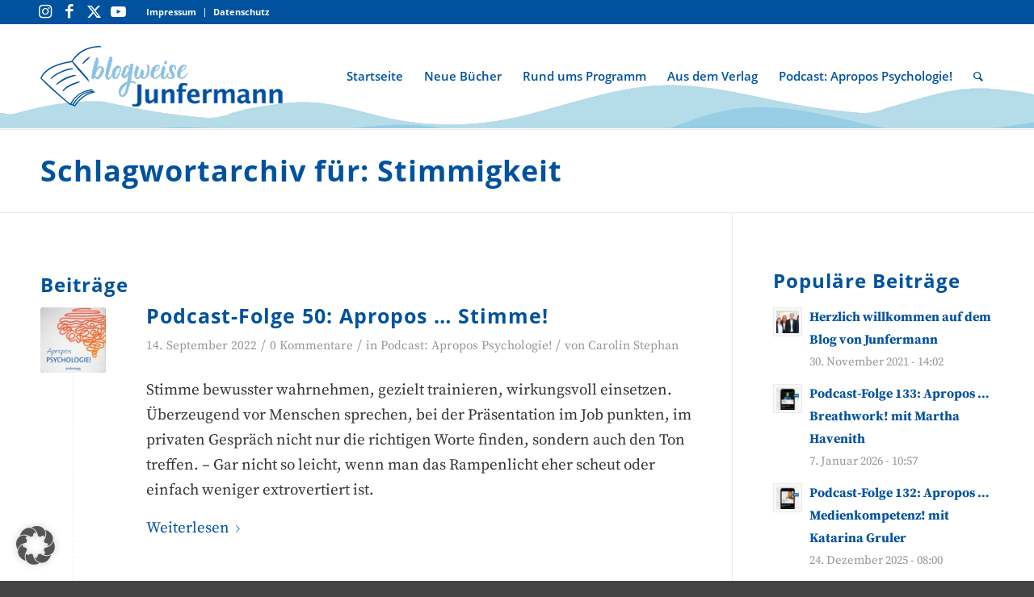

--- FILE ---
content_type: text/html; charset=UTF-8
request_url: https://blogweise.junfermann.de/tag/stimmigkeit/
body_size: 19257
content:
<!DOCTYPE html>
<html lang="de" class="html_stretched responsive av-preloader-disabled  html_header_top html_logo_left html_main_nav_header html_menu_right html_custom html_header_sticky html_header_shrinking html_header_topbar_active html_mobile_menu_phone html_header_searchicon html_content_align_center html_header_unstick_top html_header_stretch_disabled html_av-overlay-side html_av-overlay-side-classic html_av-submenu-noclone html_entry_id_5433 av-cookies-no-cookie-consent av-no-preview av-custom-lightbox html_text_menu_active av-mobile-menu-switch-default">
<head>
<meta charset="UTF-8" />
<meta name="robots" content="noindex, follow" />


<!-- mobile setting -->
<meta name="viewport" content="width=device-width, initial-scale=1">

<!-- Scripts/CSS and wp_head hook -->
<title>Stimmigkeit &#8211; blogweise junfermann</title>
<meta name='robots' content='max-image-preview:large' />
	<style>img:is([sizes="auto" i], [sizes^="auto," i]) { contain-intrinsic-size: 3000px 1500px }</style>
	<link rel='dns-prefetch' href='//cdn.jsdelivr.net' />
<link rel="alternate" type="application/rss+xml" title="blogweise junfermann &raquo; Feed" href="https://blogweise.junfermann.de/feed/" />
<link rel="alternate" type="application/rss+xml" title="blogweise junfermann &raquo; Kommentar-Feed" href="https://blogweise.junfermann.de/comments/feed/" />
<link rel="alternate" type="application/rss+xml" title="blogweise junfermann &raquo; Stimmigkeit Schlagwort-Feed" href="https://blogweise.junfermann.de/tag/stimmigkeit/feed/" />
<script data-borlabs-cookie-script-blocker-id='wp-emojis' type="text/template">
/* <![CDATA[ */
window._wpemojiSettings = {"baseUrl":"https:\/\/s.w.org\/images\/core\/emoji\/16.0.1\/72x72\/","ext":".png","svgUrl":"https:\/\/s.w.org\/images\/core\/emoji\/16.0.1\/svg\/","svgExt":".svg","source":{"concatemoji":"https:\/\/blogweise.junfermann.de\/wp-includes\/js\/wp-emoji-release.min.js?ver=6.8.3"}};
/*! This file is auto-generated */
!function(s,n){var o,i,e;function c(e){try{var t={supportTests:e,timestamp:(new Date).valueOf()};sessionStorage.setItem(o,JSON.stringify(t))}catch(e){}}function p(e,t,n){e.clearRect(0,0,e.canvas.width,e.canvas.height),e.fillText(t,0,0);var t=new Uint32Array(e.getImageData(0,0,e.canvas.width,e.canvas.height).data),a=(e.clearRect(0,0,e.canvas.width,e.canvas.height),e.fillText(n,0,0),new Uint32Array(e.getImageData(0,0,e.canvas.width,e.canvas.height).data));return t.every(function(e,t){return e===a[t]})}function u(e,t){e.clearRect(0,0,e.canvas.width,e.canvas.height),e.fillText(t,0,0);for(var n=e.getImageData(16,16,1,1),a=0;a<n.data.length;a++)if(0!==n.data[a])return!1;return!0}function f(e,t,n,a){switch(t){case"flag":return n(e,"\ud83c\udff3\ufe0f\u200d\u26a7\ufe0f","\ud83c\udff3\ufe0f\u200b\u26a7\ufe0f")?!1:!n(e,"\ud83c\udde8\ud83c\uddf6","\ud83c\udde8\u200b\ud83c\uddf6")&&!n(e,"\ud83c\udff4\udb40\udc67\udb40\udc62\udb40\udc65\udb40\udc6e\udb40\udc67\udb40\udc7f","\ud83c\udff4\u200b\udb40\udc67\u200b\udb40\udc62\u200b\udb40\udc65\u200b\udb40\udc6e\u200b\udb40\udc67\u200b\udb40\udc7f");case"emoji":return!a(e,"\ud83e\udedf")}return!1}function g(e,t,n,a){var r="undefined"!=typeof WorkerGlobalScope&&self instanceof WorkerGlobalScope?new OffscreenCanvas(300,150):s.createElement("canvas"),o=r.getContext("2d",{willReadFrequently:!0}),i=(o.textBaseline="top",o.font="600 32px Arial",{});return e.forEach(function(e){i[e]=t(o,e,n,a)}),i}function t(e){var t=s.createElement("script");t.src=e,t.defer=!0,s.head.appendChild(t)}"undefined"!=typeof Promise&&(o="wpEmojiSettingsSupports",i=["flag","emoji"],n.supports={everything:!0,everythingExceptFlag:!0},e=new Promise(function(e){s.addEventListener("DOMContentLoaded",e,{once:!0})}),new Promise(function(t){var n=function(){try{var e=JSON.parse(sessionStorage.getItem(o));if("object"==typeof e&&"number"==typeof e.timestamp&&(new Date).valueOf()<e.timestamp+604800&&"object"==typeof e.supportTests)return e.supportTests}catch(e){}return null}();if(!n){if("undefined"!=typeof Worker&&"undefined"!=typeof OffscreenCanvas&&"undefined"!=typeof URL&&URL.createObjectURL&&"undefined"!=typeof Blob)try{var e="postMessage("+g.toString()+"("+[JSON.stringify(i),f.toString(),p.toString(),u.toString()].join(",")+"));",a=new Blob([e],{type:"text/javascript"}),r=new Worker(URL.createObjectURL(a),{name:"wpTestEmojiSupports"});return void(r.onmessage=function(e){c(n=e.data),r.terminate(),t(n)})}catch(e){}c(n=g(i,f,p,u))}t(n)}).then(function(e){for(var t in e)n.supports[t]=e[t],n.supports.everything=n.supports.everything&&n.supports[t],"flag"!==t&&(n.supports.everythingExceptFlag=n.supports.everythingExceptFlag&&n.supports[t]);n.supports.everythingExceptFlag=n.supports.everythingExceptFlag&&!n.supports.flag,n.DOMReady=!1,n.readyCallback=function(){n.DOMReady=!0}}).then(function(){return e}).then(function(){var e;n.supports.everything||(n.readyCallback(),(e=n.source||{}).concatemoji?t(e.concatemoji):e.wpemoji&&e.twemoji&&(t(e.twemoji),t(e.wpemoji)))}))}((window,document),window._wpemojiSettings);
/* ]]> */
</script>
<link rel='stylesheet' id='avia-grid-css' href='https://blogweise.junfermann.de/wp-content/themes/enfold/css/grid.css?ver=5.6.8' type='text/css' media='all' />
<link rel='stylesheet' id='avia-base-css' href='https://blogweise.junfermann.de/wp-content/themes/enfold/css/base.css?ver=5.6.8' type='text/css' media='all' />
<link rel='stylesheet' id='avia-layout-css' href='https://blogweise.junfermann.de/wp-content/themes/enfold/css/layout.css?ver=5.6.8' type='text/css' media='all' />
<link rel='stylesheet' id='avia-module-blog-css' href='https://blogweise.junfermann.de/wp-content/themes/enfold/config-templatebuilder/avia-shortcodes/blog/blog.css?ver=5.6.8' type='text/css' media='all' />
<link rel='stylesheet' id='avia-module-postslider-css' href='https://blogweise.junfermann.de/wp-content/themes/enfold/config-templatebuilder/avia-shortcodes/postslider/postslider.css?ver=5.6.8' type='text/css' media='all' />
<link rel='stylesheet' id='avia-module-button-css' href='https://blogweise.junfermann.de/wp-content/themes/enfold/config-templatebuilder/avia-shortcodes/buttons/buttons.css?ver=5.6.8' type='text/css' media='all' />
<link rel='stylesheet' id='avia-module-comments-css' href='https://blogweise.junfermann.de/wp-content/themes/enfold/config-templatebuilder/avia-shortcodes/comments/comments.css?ver=5.6.8' type='text/css' media='all' />
<link rel='stylesheet' id='avia-module-slideshow-css' href='https://blogweise.junfermann.de/wp-content/themes/enfold/config-templatebuilder/avia-shortcodes/slideshow/slideshow.css?ver=5.6.8' type='text/css' media='all' />
<link rel='stylesheet' id='avia-module-gallery-css' href='https://blogweise.junfermann.de/wp-content/themes/enfold/config-templatebuilder/avia-shortcodes/gallery/gallery.css?ver=5.6.8' type='text/css' media='all' />
<link rel='stylesheet' id='avia-module-gridrow-css' href='https://blogweise.junfermann.de/wp-content/themes/enfold/config-templatebuilder/avia-shortcodes/grid_row/grid_row.css?ver=5.6.8' type='text/css' media='all' />
<link rel='stylesheet' id='avia-module-masonry-css' href='https://blogweise.junfermann.de/wp-content/themes/enfold/config-templatebuilder/avia-shortcodes/masonry_entries/masonry_entries.css?ver=5.6.8' type='text/css' media='all' />
<link rel='stylesheet' id='avia-siteloader-css' href='https://blogweise.junfermann.de/wp-content/themes/enfold/css/avia-snippet-site-preloader.css?ver=5.6.8' type='text/css' media='all' />
<link rel='stylesheet' id='avia-module-social-css' href='https://blogweise.junfermann.de/wp-content/themes/enfold/config-templatebuilder/avia-shortcodes/social_share/social_share.css?ver=5.6.8' type='text/css' media='all' />
<link rel='stylesheet' id='avia-module-tabs-css' href='https://blogweise.junfermann.de/wp-content/themes/enfold/config-templatebuilder/avia-shortcodes/tabs/tabs.css?ver=5.6.8' type='text/css' media='all' />
<link rel='stylesheet' id='avia-module-video-css' href='https://blogweise.junfermann.de/wp-content/themes/enfold/config-templatebuilder/avia-shortcodes/video/video.css?ver=5.6.8' type='text/css' media='all' />
<style id='wp-emoji-styles-inline-css' type='text/css'>

	img.wp-smiley, img.emoji {
		display: inline !important;
		border: none !important;
		box-shadow: none !important;
		height: 1em !important;
		width: 1em !important;
		margin: 0 0.07em !important;
		vertical-align: -0.1em !important;
		background: none !important;
		padding: 0 !important;
	}
</style>
<link rel='stylesheet' id='wp-block-library-css' href='https://blogweise.junfermann.de/wp-includes/css/dist/block-library/style.min.css?ver=6.8.3' type='text/css' media='all' />
<style id='global-styles-inline-css' type='text/css'>
:root{--wp--preset--aspect-ratio--square: 1;--wp--preset--aspect-ratio--4-3: 4/3;--wp--preset--aspect-ratio--3-4: 3/4;--wp--preset--aspect-ratio--3-2: 3/2;--wp--preset--aspect-ratio--2-3: 2/3;--wp--preset--aspect-ratio--16-9: 16/9;--wp--preset--aspect-ratio--9-16: 9/16;--wp--preset--color--black: #000000;--wp--preset--color--cyan-bluish-gray: #abb8c3;--wp--preset--color--white: #ffffff;--wp--preset--color--pale-pink: #f78da7;--wp--preset--color--vivid-red: #cf2e2e;--wp--preset--color--luminous-vivid-orange: #ff6900;--wp--preset--color--luminous-vivid-amber: #fcb900;--wp--preset--color--light-green-cyan: #7bdcb5;--wp--preset--color--vivid-green-cyan: #00d084;--wp--preset--color--pale-cyan-blue: #8ed1fc;--wp--preset--color--vivid-cyan-blue: #0693e3;--wp--preset--color--vivid-purple: #9b51e0;--wp--preset--color--metallic-red: #b02b2c;--wp--preset--color--maximum-yellow-red: #edae44;--wp--preset--color--yellow-sun: #eeee22;--wp--preset--color--palm-leaf: #83a846;--wp--preset--color--aero: #7bb0e7;--wp--preset--color--old-lavender: #745f7e;--wp--preset--color--steel-teal: #5f8789;--wp--preset--color--raspberry-pink: #d65799;--wp--preset--color--medium-turquoise: #4ecac2;--wp--preset--gradient--vivid-cyan-blue-to-vivid-purple: linear-gradient(135deg,rgba(6,147,227,1) 0%,rgb(155,81,224) 100%);--wp--preset--gradient--light-green-cyan-to-vivid-green-cyan: linear-gradient(135deg,rgb(122,220,180) 0%,rgb(0,208,130) 100%);--wp--preset--gradient--luminous-vivid-amber-to-luminous-vivid-orange: linear-gradient(135deg,rgba(252,185,0,1) 0%,rgba(255,105,0,1) 100%);--wp--preset--gradient--luminous-vivid-orange-to-vivid-red: linear-gradient(135deg,rgba(255,105,0,1) 0%,rgb(207,46,46) 100%);--wp--preset--gradient--very-light-gray-to-cyan-bluish-gray: linear-gradient(135deg,rgb(238,238,238) 0%,rgb(169,184,195) 100%);--wp--preset--gradient--cool-to-warm-spectrum: linear-gradient(135deg,rgb(74,234,220) 0%,rgb(151,120,209) 20%,rgb(207,42,186) 40%,rgb(238,44,130) 60%,rgb(251,105,98) 80%,rgb(254,248,76) 100%);--wp--preset--gradient--blush-light-purple: linear-gradient(135deg,rgb(255,206,236) 0%,rgb(152,150,240) 100%);--wp--preset--gradient--blush-bordeaux: linear-gradient(135deg,rgb(254,205,165) 0%,rgb(254,45,45) 50%,rgb(107,0,62) 100%);--wp--preset--gradient--luminous-dusk: linear-gradient(135deg,rgb(255,203,112) 0%,rgb(199,81,192) 50%,rgb(65,88,208) 100%);--wp--preset--gradient--pale-ocean: linear-gradient(135deg,rgb(255,245,203) 0%,rgb(182,227,212) 50%,rgb(51,167,181) 100%);--wp--preset--gradient--electric-grass: linear-gradient(135deg,rgb(202,248,128) 0%,rgb(113,206,126) 100%);--wp--preset--gradient--midnight: linear-gradient(135deg,rgb(2,3,129) 0%,rgb(40,116,252) 100%);--wp--preset--font-size--small: 1rem;--wp--preset--font-size--medium: 1.125rem;--wp--preset--font-size--large: 1.75rem;--wp--preset--font-size--x-large: clamp(1.75rem, 3vw, 2.25rem);--wp--preset--spacing--20: 0.44rem;--wp--preset--spacing--30: 0.67rem;--wp--preset--spacing--40: 1rem;--wp--preset--spacing--50: 1.5rem;--wp--preset--spacing--60: 2.25rem;--wp--preset--spacing--70: 3.38rem;--wp--preset--spacing--80: 5.06rem;--wp--preset--shadow--natural: 6px 6px 9px rgba(0, 0, 0, 0.2);--wp--preset--shadow--deep: 12px 12px 50px rgba(0, 0, 0, 0.4);--wp--preset--shadow--sharp: 6px 6px 0px rgba(0, 0, 0, 0.2);--wp--preset--shadow--outlined: 6px 6px 0px -3px rgba(255, 255, 255, 1), 6px 6px rgba(0, 0, 0, 1);--wp--preset--shadow--crisp: 6px 6px 0px rgba(0, 0, 0, 1);}:root { --wp--style--global--content-size: 800px;--wp--style--global--wide-size: 1130px; }:where(body) { margin: 0; }.wp-site-blocks > .alignleft { float: left; margin-right: 2em; }.wp-site-blocks > .alignright { float: right; margin-left: 2em; }.wp-site-blocks > .aligncenter { justify-content: center; margin-left: auto; margin-right: auto; }:where(.is-layout-flex){gap: 0.5em;}:where(.is-layout-grid){gap: 0.5em;}.is-layout-flow > .alignleft{float: left;margin-inline-start: 0;margin-inline-end: 2em;}.is-layout-flow > .alignright{float: right;margin-inline-start: 2em;margin-inline-end: 0;}.is-layout-flow > .aligncenter{margin-left: auto !important;margin-right: auto !important;}.is-layout-constrained > .alignleft{float: left;margin-inline-start: 0;margin-inline-end: 2em;}.is-layout-constrained > .alignright{float: right;margin-inline-start: 2em;margin-inline-end: 0;}.is-layout-constrained > .aligncenter{margin-left: auto !important;margin-right: auto !important;}.is-layout-constrained > :where(:not(.alignleft):not(.alignright):not(.alignfull)){max-width: var(--wp--style--global--content-size);margin-left: auto !important;margin-right: auto !important;}.is-layout-constrained > .alignwide{max-width: var(--wp--style--global--wide-size);}body .is-layout-flex{display: flex;}.is-layout-flex{flex-wrap: wrap;align-items: center;}.is-layout-flex > :is(*, div){margin: 0;}body .is-layout-grid{display: grid;}.is-layout-grid > :is(*, div){margin: 0;}body{padding-top: 0px;padding-right: 0px;padding-bottom: 0px;padding-left: 0px;}a:where(:not(.wp-element-button)){text-decoration: underline;}:root :where(.wp-element-button, .wp-block-button__link){background-color: #32373c;border-width: 0;color: #fff;font-family: inherit;font-size: inherit;line-height: inherit;padding: calc(0.667em + 2px) calc(1.333em + 2px);text-decoration: none;}.has-black-color{color: var(--wp--preset--color--black) !important;}.has-cyan-bluish-gray-color{color: var(--wp--preset--color--cyan-bluish-gray) !important;}.has-white-color{color: var(--wp--preset--color--white) !important;}.has-pale-pink-color{color: var(--wp--preset--color--pale-pink) !important;}.has-vivid-red-color{color: var(--wp--preset--color--vivid-red) !important;}.has-luminous-vivid-orange-color{color: var(--wp--preset--color--luminous-vivid-orange) !important;}.has-luminous-vivid-amber-color{color: var(--wp--preset--color--luminous-vivid-amber) !important;}.has-light-green-cyan-color{color: var(--wp--preset--color--light-green-cyan) !important;}.has-vivid-green-cyan-color{color: var(--wp--preset--color--vivid-green-cyan) !important;}.has-pale-cyan-blue-color{color: var(--wp--preset--color--pale-cyan-blue) !important;}.has-vivid-cyan-blue-color{color: var(--wp--preset--color--vivid-cyan-blue) !important;}.has-vivid-purple-color{color: var(--wp--preset--color--vivid-purple) !important;}.has-metallic-red-color{color: var(--wp--preset--color--metallic-red) !important;}.has-maximum-yellow-red-color{color: var(--wp--preset--color--maximum-yellow-red) !important;}.has-yellow-sun-color{color: var(--wp--preset--color--yellow-sun) !important;}.has-palm-leaf-color{color: var(--wp--preset--color--palm-leaf) !important;}.has-aero-color{color: var(--wp--preset--color--aero) !important;}.has-old-lavender-color{color: var(--wp--preset--color--old-lavender) !important;}.has-steel-teal-color{color: var(--wp--preset--color--steel-teal) !important;}.has-raspberry-pink-color{color: var(--wp--preset--color--raspberry-pink) !important;}.has-medium-turquoise-color{color: var(--wp--preset--color--medium-turquoise) !important;}.has-black-background-color{background-color: var(--wp--preset--color--black) !important;}.has-cyan-bluish-gray-background-color{background-color: var(--wp--preset--color--cyan-bluish-gray) !important;}.has-white-background-color{background-color: var(--wp--preset--color--white) !important;}.has-pale-pink-background-color{background-color: var(--wp--preset--color--pale-pink) !important;}.has-vivid-red-background-color{background-color: var(--wp--preset--color--vivid-red) !important;}.has-luminous-vivid-orange-background-color{background-color: var(--wp--preset--color--luminous-vivid-orange) !important;}.has-luminous-vivid-amber-background-color{background-color: var(--wp--preset--color--luminous-vivid-amber) !important;}.has-light-green-cyan-background-color{background-color: var(--wp--preset--color--light-green-cyan) !important;}.has-vivid-green-cyan-background-color{background-color: var(--wp--preset--color--vivid-green-cyan) !important;}.has-pale-cyan-blue-background-color{background-color: var(--wp--preset--color--pale-cyan-blue) !important;}.has-vivid-cyan-blue-background-color{background-color: var(--wp--preset--color--vivid-cyan-blue) !important;}.has-vivid-purple-background-color{background-color: var(--wp--preset--color--vivid-purple) !important;}.has-metallic-red-background-color{background-color: var(--wp--preset--color--metallic-red) !important;}.has-maximum-yellow-red-background-color{background-color: var(--wp--preset--color--maximum-yellow-red) !important;}.has-yellow-sun-background-color{background-color: var(--wp--preset--color--yellow-sun) !important;}.has-palm-leaf-background-color{background-color: var(--wp--preset--color--palm-leaf) !important;}.has-aero-background-color{background-color: var(--wp--preset--color--aero) !important;}.has-old-lavender-background-color{background-color: var(--wp--preset--color--old-lavender) !important;}.has-steel-teal-background-color{background-color: var(--wp--preset--color--steel-teal) !important;}.has-raspberry-pink-background-color{background-color: var(--wp--preset--color--raspberry-pink) !important;}.has-medium-turquoise-background-color{background-color: var(--wp--preset--color--medium-turquoise) !important;}.has-black-border-color{border-color: var(--wp--preset--color--black) !important;}.has-cyan-bluish-gray-border-color{border-color: var(--wp--preset--color--cyan-bluish-gray) !important;}.has-white-border-color{border-color: var(--wp--preset--color--white) !important;}.has-pale-pink-border-color{border-color: var(--wp--preset--color--pale-pink) !important;}.has-vivid-red-border-color{border-color: var(--wp--preset--color--vivid-red) !important;}.has-luminous-vivid-orange-border-color{border-color: var(--wp--preset--color--luminous-vivid-orange) !important;}.has-luminous-vivid-amber-border-color{border-color: var(--wp--preset--color--luminous-vivid-amber) !important;}.has-light-green-cyan-border-color{border-color: var(--wp--preset--color--light-green-cyan) !important;}.has-vivid-green-cyan-border-color{border-color: var(--wp--preset--color--vivid-green-cyan) !important;}.has-pale-cyan-blue-border-color{border-color: var(--wp--preset--color--pale-cyan-blue) !important;}.has-vivid-cyan-blue-border-color{border-color: var(--wp--preset--color--vivid-cyan-blue) !important;}.has-vivid-purple-border-color{border-color: var(--wp--preset--color--vivid-purple) !important;}.has-metallic-red-border-color{border-color: var(--wp--preset--color--metallic-red) !important;}.has-maximum-yellow-red-border-color{border-color: var(--wp--preset--color--maximum-yellow-red) !important;}.has-yellow-sun-border-color{border-color: var(--wp--preset--color--yellow-sun) !important;}.has-palm-leaf-border-color{border-color: var(--wp--preset--color--palm-leaf) !important;}.has-aero-border-color{border-color: var(--wp--preset--color--aero) !important;}.has-old-lavender-border-color{border-color: var(--wp--preset--color--old-lavender) !important;}.has-steel-teal-border-color{border-color: var(--wp--preset--color--steel-teal) !important;}.has-raspberry-pink-border-color{border-color: var(--wp--preset--color--raspberry-pink) !important;}.has-medium-turquoise-border-color{border-color: var(--wp--preset--color--medium-turquoise) !important;}.has-vivid-cyan-blue-to-vivid-purple-gradient-background{background: var(--wp--preset--gradient--vivid-cyan-blue-to-vivid-purple) !important;}.has-light-green-cyan-to-vivid-green-cyan-gradient-background{background: var(--wp--preset--gradient--light-green-cyan-to-vivid-green-cyan) !important;}.has-luminous-vivid-amber-to-luminous-vivid-orange-gradient-background{background: var(--wp--preset--gradient--luminous-vivid-amber-to-luminous-vivid-orange) !important;}.has-luminous-vivid-orange-to-vivid-red-gradient-background{background: var(--wp--preset--gradient--luminous-vivid-orange-to-vivid-red) !important;}.has-very-light-gray-to-cyan-bluish-gray-gradient-background{background: var(--wp--preset--gradient--very-light-gray-to-cyan-bluish-gray) !important;}.has-cool-to-warm-spectrum-gradient-background{background: var(--wp--preset--gradient--cool-to-warm-spectrum) !important;}.has-blush-light-purple-gradient-background{background: var(--wp--preset--gradient--blush-light-purple) !important;}.has-blush-bordeaux-gradient-background{background: var(--wp--preset--gradient--blush-bordeaux) !important;}.has-luminous-dusk-gradient-background{background: var(--wp--preset--gradient--luminous-dusk) !important;}.has-pale-ocean-gradient-background{background: var(--wp--preset--gradient--pale-ocean) !important;}.has-electric-grass-gradient-background{background: var(--wp--preset--gradient--electric-grass) !important;}.has-midnight-gradient-background{background: var(--wp--preset--gradient--midnight) !important;}.has-small-font-size{font-size: var(--wp--preset--font-size--small) !important;}.has-medium-font-size{font-size: var(--wp--preset--font-size--medium) !important;}.has-large-font-size{font-size: var(--wp--preset--font-size--large) !important;}.has-x-large-font-size{font-size: var(--wp--preset--font-size--x-large) !important;}
:where(.wp-block-post-template.is-layout-flex){gap: 1.25em;}:where(.wp-block-post-template.is-layout-grid){gap: 1.25em;}
:where(.wp-block-columns.is-layout-flex){gap: 2em;}:where(.wp-block-columns.is-layout-grid){gap: 2em;}
:root :where(.wp-block-pullquote){font-size: 1.5em;line-height: 1.6;}
</style>
<link rel='stylesheet' id='avia-scs-css' href='https://blogweise.junfermann.de/wp-content/themes/enfold/css/shortcodes.css?ver=5.6.8' type='text/css' media='all' />
<link rel='stylesheet' id='avia-fold-unfold-css' href='https://blogweise.junfermann.de/wp-content/themes/enfold/css/avia-snippet-fold-unfold.css?ver=5.6.8' type='text/css' media='all' />
<link rel='stylesheet' id='avia-widget-css-css' href='https://blogweise.junfermann.de/wp-content/themes/enfold/css/avia-snippet-widget.css?ver=5.6.8' type='text/css' media='screen' />
<link rel='stylesheet' id='avia-dynamic-css' href='https://blogweise.junfermann.de/wp-content/uploads/dynamic_avia/enfold_child.css?ver=67f8e79eb7170' type='text/css' media='all' />
<link rel='stylesheet' id='avia-custom-css' href='https://blogweise.junfermann.de/wp-content/themes/enfold/css/custom.css?ver=5.6.8' type='text/css' media='all' />
<link rel='stylesheet' id='avia-style-css' href='https://blogweise.junfermann.de/wp-content/themes/enfold-child/style.css?ver=5.6.8' type='text/css' media='all' />
<link rel='stylesheet' id='fancybox-css' href='https://blogweise.junfermann.de/wp-content/plugins/easy-fancybox/fancybox/1.5.4/jquery.fancybox.min.css?ver=6.8.3' type='text/css' media='screen' />
<style id='fancybox-inline-css' type='text/css'>
#fancybox-outer{background:#ffffff}#fancybox-content{background:#ffffff;border-color:#ffffff;color:#000000;}#fancybox-title,#fancybox-title-float-main{color:#fff}
</style>
<link rel='stylesheet' id='borlabs-cookie-custom-css' href='https://blogweise.junfermann.de/wp-content/cache/borlabs-cookie/1/borlabs-cookie-1-de.css?ver=3.3.20-24' type='text/css' media='all' />
<link rel='stylesheet' id='style-css' href='https://blogweise.junfermann.de/wp-content/themes/enfold-child/style.css?ver=6.8.3' type='text/css' media='all' />
<link rel='stylesheet' id='cx-layout-css' href='https://blogweise.junfermann.de/wp-content/themes/enfold-child/scss/layout.css?ver=6.8.3' type='text/css' media='all' />
<script type="text/javascript" src="https://blogweise.junfermann.de/wp-includes/js/jquery/jquery.min.js?ver=3.7.1" id="jquery-core-js"></script>
<script type="text/javascript" src="https://blogweise.junfermann.de/wp-includes/js/jquery/jquery-migrate.min.js?ver=3.4.1" id="jquery-migrate-js"></script>
<script data-no-optimize="1" data-no-minify="1" data-cfasync="false" type="text/javascript" src="https://blogweise.junfermann.de/wp-content/cache/borlabs-cookie/1/borlabs-cookie-config-de.json.js?ver=3.3.20-25" id="borlabs-cookie-config-js"></script>
<script type="text/javascript" src="https://blogweise.junfermann.de/wp-content/themes/enfold-child/js/script.js?ver=6.8.3" id="cx-script-js"></script>
<script type="text/javascript" src="https://blogweise.junfermann.de/wp-content/uploads/dynamic_avia/avia-head-scripts-21493abf54cf5bbd4048fee9736d8fa8---67f8e7a5c2376.js" id="avia-head-scripts-js"></script>
<link rel="https://api.w.org/" href="https://blogweise.junfermann.de/wp-json/" /><link rel="alternate" title="JSON" type="application/json" href="https://blogweise.junfermann.de/wp-json/wp/v2/tags/1070" /><link rel="EditURI" type="application/rsd+xml" title="RSD" href="https://blogweise.junfermann.de/xmlrpc.php?rsd" />
<meta name="generator" content="WordPress 6.8.3" />
<link rel="profile" href="http://gmpg.org/xfn/11" />
<link rel="alternate" type="application/rss+xml" title="blogweise junfermann RSS2 Feed" href="https://blogweise.junfermann.de/feed/" />
<link rel="pingback" href="https://blogweise.junfermann.de/xmlrpc.php" />

<style type='text/css' media='screen'>
 #top #header_main > .container, #top #header_main > .container .main_menu  .av-main-nav > li > a, #top #header_main #menu-item-shop .cart_dropdown_link{ height:130px; line-height: 130px; }
 .html_top_nav_header .av-logo-container{ height:130px;  }
 .html_header_top.html_header_sticky #top #wrap_all #main{ padding-top:160px; } 
</style>
<!--[if lt IE 9]><script src="https://blogweise.junfermann.de/wp-content/themes/enfold/js/html5shiv.js"></script><![endif]-->
<link rel="icon" href="https://blogweise.junfermann.de/wp-content/uploads/2021/12/favicon.png" type="image/png">

<!-- To speed up the rendering and to display the site as fast as possible to the user we include some styles and scripts for above the fold content inline -->
<script type="text/javascript">'use strict';var avia_is_mobile=!1;if(/Android|webOS|iPhone|iPad|iPod|BlackBerry|IEMobile|Opera Mini/i.test(navigator.userAgent)&&'ontouchstart' in document.documentElement){avia_is_mobile=!0;document.documentElement.className+=' avia_mobile '}
else{document.documentElement.className+=' avia_desktop '};document.documentElement.className+=' js_active ';(function(){var e=['-webkit-','-moz-','-ms-',''],n='',o=!1,a=!1;for(var t in e){if(e[t]+'transform' in document.documentElement.style){o=!0;n=e[t]+'transform'};if(e[t]+'perspective' in document.documentElement.style){a=!0}};if(o){document.documentElement.className+=' avia_transform '};if(a){document.documentElement.className+=' avia_transform3d '};if(typeof document.getElementsByClassName=='function'&&typeof document.documentElement.getBoundingClientRect=='function'&&avia_is_mobile==!1){if(n&&window.innerHeight>0){setTimeout(function(){var e=0,o={},a=0,t=document.getElementsByClassName('av-parallax'),i=window.pageYOffset||document.documentElement.scrollTop;for(e=0;e<t.length;e++){t[e].style.top='0px';o=t[e].getBoundingClientRect();a=Math.ceil((window.innerHeight+i-o.top)*0.3);t[e].style[n]='translate(0px, '+a+'px)';t[e].style.top='auto';t[e].className+=' enabled-parallax '}},50)}}})();</script><style type="text/css">
		@font-face {font-family: 'entypo-fontello'; font-weight: normal; font-style: normal; font-display: auto;
		src: url('https://blogweise.junfermann.de/wp-content/themes/enfold/config-templatebuilder/avia-template-builder/assets/fonts/entypo-fontello.woff2') format('woff2'),
		url('https://blogweise.junfermann.de/wp-content/themes/enfold/config-templatebuilder/avia-template-builder/assets/fonts/entypo-fontello.woff') format('woff'),
		url('https://blogweise.junfermann.de/wp-content/themes/enfold/config-templatebuilder/avia-template-builder/assets/fonts/entypo-fontello.ttf') format('truetype'),
		url('https://blogweise.junfermann.de/wp-content/themes/enfold/config-templatebuilder/avia-template-builder/assets/fonts/entypo-fontello.svg#entypo-fontello') format('svg'),
		url('https://blogweise.junfermann.de/wp-content/themes/enfold/config-templatebuilder/avia-template-builder/assets/fonts/entypo-fontello.eot'),
		url('https://blogweise.junfermann.de/wp-content/themes/enfold/config-templatebuilder/avia-template-builder/assets/fonts/entypo-fontello.eot?#iefix') format('embedded-opentype');
		} #top .avia-font-entypo-fontello, body .avia-font-entypo-fontello, html body [data-av_iconfont='entypo-fontello']:before{ font-family: 'entypo-fontello'; }
		</style>

<!--
Debugging Info for Theme support: 

Theme: Enfold
Version: 5.6.8
Installed: enfold
AviaFramework Version: 5.6
AviaBuilder Version: 5.3
aviaElementManager Version: 1.0.1
- - - - - - - - - - -
ChildTheme: Enfold Child
ChildTheme Version: 1.0
ChildTheme Installed: enfold

- - - - - - - - - - -
ML:512-PU:27-PLA:10
WP:6.8.3
Compress: CSS:disabled - JS:all theme files
Updates: disabled
PLAu:10
-->
</head>

<body id="top" class="archive tag tag-stimmigkeit tag-1070 wp-theme-enfold wp-child-theme-enfold-child stretched rtl_columns av-curtain-numeric avia-responsive-images-support" itemscope="itemscope" itemtype="https://schema.org/WebPage" >

	
	<div id='wrap_all'>

	
<header id='header' class='all_colors header_color light_bg_color  av_header_top av_logo_left av_main_nav_header av_menu_right av_custom av_header_sticky av_header_shrinking av_header_stretch_disabled av_mobile_menu_phone av_header_searchicon av_header_unstick_top av_bottom_nav_disabled  av_header_border_disabled' data-av_shrink_factor='50' role="banner" itemscope="itemscope" itemtype="https://schema.org/WPHeader" >

		<div id='header_meta' class='container_wrap container_wrap_meta  av_icon_active_left av_extra_header_active av_secondary_right av_entry_id_5433'>

			      <div class='container'>
			      <ul class='noLightbox social_bookmarks icon_count_4'><li class='social_bookmarks_instagram av-social-link-instagram social_icon_1'><a target="_blank" aria-label="Link zu Instagram" href='https://www.instagram.com/junfermannverlag/?hl=de' aria-hidden='false' data-av_icon='' data-av_iconfont='entypo-fontello' title='Instagram' rel="noopener"><span class='avia_hidden_link_text'>Instagram</span></a></li><li class='social_bookmarks_facebook av-social-link-facebook social_icon_2'><a target="_blank" aria-label="Link zu Facebook" href='https://de-de.facebook.com/junfermann/' aria-hidden='false' data-av_icon='' data-av_iconfont='entypo-fontello' title='Facebook' rel="noopener"><span class='avia_hidden_link_text'>Facebook</span></a></li><li class='social_bookmarks_twitter av-social-link-twitter social_icon_3'><a target="_blank" aria-label="Link zu Twitter" href='https://twitter.com/junfermann?lang=de' aria-hidden='false' data-av_icon='' data-av_iconfont='entypo-fontello' title='Twitter' rel="noopener"><span class='avia_hidden_link_text'>Twitter</span></a></li><li class='social_bookmarks_youtube av-social-link-youtube social_icon_4'><a target="_blank" aria-label="Link zu Youtube" href='https://www.youtube.com/channel/UC7pdtqwVaJcM5blRHOyyjug' aria-hidden='false' data-av_icon='' data-av_iconfont='entypo-fontello' title='Youtube' rel="noopener"><span class='avia_hidden_link_text'>Youtube</span></a></li></ul><nav class='sub_menu'  role="navigation" itemscope="itemscope" itemtype="https://schema.org/SiteNavigationElement" ><ul role="menu" class="menu" id="avia2-menu"><li role="menuitem" id="menu-item-142" class="menu-item menu-item-type-post_type menu-item-object-page menu-item-142"><a href="https://blogweise.junfermann.de/impressum/">Impressum</a></li>
<li role="menuitem" id="menu-item-3276" class="menu-item menu-item-type-post_type menu-item-object-page menu-item-privacy-policy menu-item-3276"><a rel="privacy-policy" href="https://blogweise.junfermann.de/datenschutz/">Datenschutz</a></li>
</ul></nav>			      </div>
		</div>

		<div  id='header_main' class='container_wrap container_wrap_logo'>

        <div class='container av-logo-container'><div class='inner-container'><span class='logo avia-standard-logo'><a href='https://blogweise.junfermann.de/' class='' aria-label='blogweise Junfermann – Der Blog des Junfermann Verlags' title='blogweise Junfermann – Der Blog des Junfermann Verlags'><img src="https://blogweise.junfermann.de/wp-content/uploads/2025/04/Bloglogo_Junfermann-1.png" height="100" width="300" alt='blogweise junfermann' title='blogweise Junfermann – Der Blog des Junfermann Verlags' /></a></span><nav class='main_menu' data-selectname='Wähle eine Seite'  role="navigation" itemscope="itemscope" itemtype="https://schema.org/SiteNavigationElement" ><div class="avia-menu av-main-nav-wrap"><ul role="menu" class="menu av-main-nav" id="avia-menu"><li role="menuitem" id="menu-item-74" class="menu-item menu-item-type-custom menu-item-object-custom menu-item-home menu-item-top-level menu-item-top-level-1"><a href="http://blogweise.junfermann.de/" itemprop="url" tabindex="0"><span class="avia-bullet"></span><span class="avia-menu-text">Startseite</span><span class="avia-menu-fx"><span class="avia-arrow-wrap"><span class="avia-arrow"></span></span></span></a></li>
<li role="menuitem" id="menu-item-20" class="menu-item menu-item-type-taxonomy menu-item-object-category menu-item-top-level menu-item-top-level-2"><a href="https://blogweise.junfermann.de/kat/neue-bucher/" itemprop="url" tabindex="0"><span class="avia-bullet"></span><span class="avia-menu-text">Neue Bücher</span><span class="avia-menu-fx"><span class="avia-arrow-wrap"><span class="avia-arrow"></span></span></span></a></li>
<li role="menuitem" id="menu-item-22" class="menu-item menu-item-type-taxonomy menu-item-object-category menu-item-has-children menu-item-mega-parent  menu-item-top-level menu-item-top-level-3"><a href="https://blogweise.junfermann.de/kat/rund-ums-programm/" itemprop="url" tabindex="0"><span class="avia-bullet"></span><span class="avia-menu-text">Rund ums Programm</span><span class="avia-menu-fx"><span class="avia-arrow-wrap"><span class="avia-arrow"></span></span></span></a>
<div class='avia_mega_div avia_mega2 six units'>

<ul class="sub-menu">
	<li role="menuitem" id="menu-item-4895" class="menu-item menu-item-type-taxonomy menu-item-object-category avia_mega_menu_columns_2 three units  avia_mega_menu_columns_first"><span class='mega_menu_title heading-color av-special-font'><a href='https://blogweise.junfermann.de/kat/rund-ums-programm/autorinnen-im-video/'>Autor*innen im Video</a></span></li>
	<li role="menuitem" id="menu-item-4896" class="menu-item menu-item-type-taxonomy menu-item-object-category avia_mega_menu_columns_2 three units avia_mega_menu_columns_last"><span class='mega_menu_title heading-color av-special-font'><a href='https://blogweise.junfermann.de/kat/rund-ums-programm/buch-des-monats/'>Buch des Monats</a></span></li>
</ul>

</div>
</li>
<li role="menuitem" id="menu-item-23" class="menu-item menu-item-type-taxonomy menu-item-object-category menu-item-top-level menu-item-top-level-4"><a href="https://blogweise.junfermann.de/kat/aus-dem-verlag/" itemprop="url" tabindex="0"><span class="avia-bullet"></span><span class="avia-menu-text">Aus dem Verlag</span><span class="avia-menu-fx"><span class="avia-arrow-wrap"><span class="avia-arrow"></span></span></span></a></li>
<li role="menuitem" id="menu-item-3994" class="menu-item menu-item-type-taxonomy menu-item-object-category menu-item-top-level menu-item-top-level-5"><a href="https://blogweise.junfermann.de/kat/apropos-psychologie/" itemprop="url" tabindex="0"><span class="avia-bullet"></span><span class="avia-menu-text">Podcast: Apropos Psychologie!</span><span class="avia-menu-fx"><span class="avia-arrow-wrap"><span class="avia-arrow"></span></span></span></a></li>
<li id="menu-item-search" class="noMobile menu-item menu-item-search-dropdown menu-item-avia-special" role="menuitem"><a aria-label="Suche" href="?s=" rel="nofollow" data-avia-search-tooltip="

&lt;form role=&quot;search&quot; action=&quot;https://blogweise.junfermann.de/&quot; id=&quot;searchform&quot; method=&quot;get&quot; class=&quot;&quot;&gt;
	&lt;div&gt;
		&lt;input type=&quot;submit&quot; value=&quot;&quot; id=&quot;searchsubmit&quot; class=&quot;button avia-font-entypo-fontello&quot; /&gt;
		&lt;input type=&quot;text&quot; id=&quot;s&quot; name=&quot;s&quot; value=&quot;&quot; placeholder=&#039;Suche&#039; /&gt;
			&lt;/div&gt;
&lt;/form&gt;
" aria-hidden='false' data-av_icon='' data-av_iconfont='entypo-fontello'><span class="avia_hidden_link_text">Suche</span></a></li><li class="av-burger-menu-main menu-item-avia-special " role="menuitem">
	        			<a href="#" aria-label="Menü" aria-hidden="false">
							<span class="av-hamburger av-hamburger--spin av-js-hamburger">
								<span class="av-hamburger-box">
						          <span class="av-hamburger-inner"></span>
						          <strong>Menü</strong>
								</span>
							</span>
							<span class="avia_hidden_link_text">Menü</span>
						</a>
	        		   </li></ul></div></nav></div> </div> 
		<!-- end container_wrap-->
		</div>
<div class="header_bg"></div>
<!-- end header -->
</header>

	<div id='main' class='all_colors' data-scroll-offset='130'>

	<div class='stretch_full container_wrap alternate_color light_bg_color title_container'><div class='container'><h1 class='main-title entry-title '><a href='https://blogweise.junfermann.de/tag/stimmigkeit/' rel='bookmark' title='Permanenter Link zu: Schlagwortarchiv für: Stimmigkeit'  itemprop="headline" >Schlagwortarchiv für: Stimmigkeit</a></h1></div></div>
		<div class='container_wrap container_wrap_first main_color sidebar_right'>

			<div class='container template-blog '>

				<main class='content av-content-small alpha units av-main-tag'  role="main" itemprop="mainContentOfPage" itemscope="itemscope" itemtype="https://schema.org/Blog" >

					<div class="category-term-description">
											</div>

					<h3 class='post-title tag-page-post-type-title '>Beiträge</h3><article class="post-entry post-entry-type-standard post-entry-5433 post-loop-1 post-parity-odd post-entry-last single-small with-slider post-5433 post type-post status-publish format-standard has-post-thumbnail hentry category-apropos-psychologie tag-apropos-psychologie tag-auftreten tag-auftritt tag-authentizitaet tag-fight tag-kommunikation tag-podcast tag-praesentieren tag-stimme tag-stimmigkeit tag-stimmtraining tag-wirkung"  itemscope="itemscope" itemtype="https://schema.org/BlogPosting" ><div class="blog-meta"><a href='https://blogweise.junfermann.de/podcast-folge-50-apropos-stimme/' class='small-preview'  title="Apropos Psychologie! – Psychologie-Wissen zum Hören"   itemprop="image" itemscope="itemscope" itemtype="https://schema.org/ImageObject" ><img width="180" height="180" src="https://blogweise.junfermann.de/wp-content/uploads/2023/05/Kein-Titel-837-×-315-px-180x180.png" class="wp-image-5863 avia-img-lazy-loading-5863 attachment-square size-square wp-post-image" alt="" decoding="async" loading="lazy" srcset="https://blogweise.junfermann.de/wp-content/uploads/2023/05/Kein-Titel-837-×-315-px-180x180.png 180w, https://blogweise.junfermann.de/wp-content/uploads/2023/05/Kein-Titel-837-×-315-px-80x80.png 80w, https://blogweise.junfermann.de/wp-content/uploads/2023/05/Kein-Titel-837-×-315-px-36x36.png 36w" sizes="auto, (max-width: 180px) 100vw, 180px" /><span class="iconfont" aria-hidden='true' data-av_icon='' data-av_iconfont='entypo-fontello'></span></a></div><div class='entry-content-wrapper clearfix standard-content'><header class="entry-content-header"><h2 class='post-title entry-title '  itemprop="headline" ><a href="https://blogweise.junfermann.de/podcast-folge-50-apropos-stimme/" rel="bookmark" title="Permanenter Link zu: Podcast-Folge 50: Apropos &#8230; Stimme!">Podcast-Folge 50: Apropos &#8230; Stimme!<span class="post-format-icon minor-meta"></span></a></h2><span class="post-meta-infos"><time class="date-container minor-meta updated"  itemprop="datePublished" datetime="2022-09-14T09:00:12+02:00" >14. September 2022</time><span class="text-sep">/</span><span class="comment-container minor-meta"><a href="https://blogweise.junfermann.de/podcast-folge-50-apropos-stimme/#respond" class="comments-link" >0 Kommentare</a></span><span class="text-sep">/</span><span class="blog-categories minor-meta">in <a href="https://blogweise.junfermann.de/kat/apropos-psychologie/" rel="tag">Podcast: Apropos Psychologie!</a></span><span class="text-sep">/</span><span class="blog-author minor-meta">von <span class="entry-author-link"  itemprop="author" ><span class="author"><span class="fn"><a href="https://blogweise.junfermann.de/author/carolin-stephan/" title="Beiträge von Carolin Stephan" rel="author">Carolin Stephan</a></span></span></span></span></span></header><div class="entry-content"  itemprop="text" ><p>Stimme bewusster wahrnehmen, gezielt trainieren, wirkungsvoll einsetzen. Überzeugend vor Menschen sprechen, bei der Präsentation im Job punkten, im privaten Gespräch nicht nur die richtigen Worte finden, sondern auch den Ton treffen. – Gar nicht so leicht, wenn man das Rampenlicht eher scheut oder einfach weniger extrovertiert ist.</p>
<p> <a href="https://blogweise.junfermann.de/podcast-folge-50-apropos-stimme/" class="more-link">Weiterlesen<span class="more-link-arrow"></span></a></p>
</div><footer class="entry-footer"></footer><div class='post_delimiter'></div></div><div class="post_author_timeline"></div><span class='hidden'>
				<span class='av-structured-data'  itemprop="image" itemscope="itemscope" itemtype="https://schema.org/ImageObject" >
						<span itemprop='url'>https://blogweise.junfermann.de/wp-content/uploads/2023/05/Kein-Titel-837-×-315-px.png</span>
						<span itemprop='height'>315</span>
						<span itemprop='width'>837</span>
				</span>
				<span class='av-structured-data'  itemprop="publisher" itemtype="https://schema.org/Organization" itemscope="itemscope" >
						<span itemprop='name'>Carolin Stephan</span>
						<span itemprop='logo' itemscope itemtype='https://schema.org/ImageObject'>
							<span itemprop='url'>https://blogweise.junfermann.de/wp-content/uploads/2025/04/Bloglogo_Junfermann-1.png</span>
						</span>
				</span><span class='av-structured-data'  itemprop="author" itemscope="itemscope" itemtype="https://schema.org/Person" ><span itemprop='name'>Carolin Stephan</span></span><span class='av-structured-data'  itemprop="datePublished" datetime="2022-09-14T09:00:12+02:00" >2022-09-14 09:00:12</span><span class='av-structured-data'  itemprop="dateModified" itemtype="https://schema.org/dateModified" >2023-05-12 10:21:20</span><span class='av-structured-data'  itemprop="mainEntityOfPage" itemtype="https://schema.org/mainEntityOfPage" ><span itemprop='name'>Podcast-Folge 50: Apropos &#8230; Stimme!</span></span></span></article><div class='single-small'></div>
				<!--end content-->
				</main>

				<aside class='sidebar sidebar_right   alpha units'  role="complementary" itemscope="itemscope" itemtype="https://schema.org/WPSideBar" ><div class="inner_sidebar extralight-border"><section id="newsbox-2" class="widget clearfix avia-widget-container newsbox"><h3 class="widgettitle">Populäre Beiträge</h3><ul class="news-wrap image_size_widget"><li class="news-content post-format-standard"><div class="news-link"><a class='news-thumb ' title="Read: Herzlich willkommen auf dem Blog von Junfermann" href="https://blogweise.junfermann.de/herzlich-willkommen-auf-dem-blog-von-junfermann/"><img loading="lazy" width="36" height="36" src="https://blogweise.junfermann.de/wp-content/uploads/2021/11/Team-36x36.png" class="wp-image-4907 avia-img-lazy-loading-4907 attachment-widget size-widget wp-post-image" alt="Das Junfermann-Team" decoding="async" srcset="https://blogweise.junfermann.de/wp-content/uploads/2021/11/Team-36x36.png 36w, https://blogweise.junfermann.de/wp-content/uploads/2021/11/Team-80x80.png 80w, https://blogweise.junfermann.de/wp-content/uploads/2021/11/Team-180x180.png 180w" sizes="(max-width: 36px) 100vw, 36px" /><small class='avia-copyright'>Verena Neuhaus</small></a><div class="news-headline"><a class='news-title' title="Read: Herzlich willkommen auf dem Blog von Junfermann" href="https://blogweise.junfermann.de/herzlich-willkommen-auf-dem-blog-von-junfermann/">Herzlich willkommen auf dem Blog von Junfermann</a><span class="news-time">30. November 2021 - 14:02</span></div></div></li><li class="news-content post-format-standard"><div class="news-link"><a class='news-thumb ' title="Read: Podcast-Folge 133: Apropos &#8230; Breathwork! mit Martha Havenith" href="https://blogweise.junfermann.de/podcast-folge-133/"><img loading="lazy" width="36" height="36" src="https://blogweise.junfermann.de/wp-content/uploads/2026/01/133_Martha-Havenith_Breathwork-36x36.png" class="wp-image-7056 avia-img-lazy-loading-7056 attachment-widget size-widget wp-post-image" alt="" decoding="async" srcset="https://blogweise.junfermann.de/wp-content/uploads/2026/01/133_Martha-Havenith_Breathwork-36x36.png 36w, https://blogweise.junfermann.de/wp-content/uploads/2026/01/133_Martha-Havenith_Breathwork-80x80.png 80w, https://blogweise.junfermann.de/wp-content/uploads/2026/01/133_Martha-Havenith_Breathwork-180x180.png 180w" sizes="(max-width: 36px) 100vw, 36px" /></a><div class="news-headline"><a class='news-title' title="Read: Podcast-Folge 133: Apropos &#8230; Breathwork! mit Martha Havenith" href="https://blogweise.junfermann.de/podcast-folge-133/">Podcast-Folge 133: Apropos &#8230; Breathwork! mit Martha Havenith</a><span class="news-time">7. Januar 2026 - 10:57</span></div></div></li><li class="news-content post-format-standard"><div class="news-link"><a class='news-thumb ' title="Read: Podcast-Folge 132: Apropos &#8230; Medienkompetenz! mit Katarina Gruler" href="https://blogweise.junfermann.de/podcast-folge-132/"><img loading="lazy" width="36" height="36" src="https://blogweise.junfermann.de/wp-content/uploads/2025/12/132_Katarina-Gruler_Medienkompetenz-1-36x36.png" class="wp-image-7032 avia-img-lazy-loading-7032 attachment-widget size-widget wp-post-image" alt="Auf dem Beitragsbild ist ein Mockup von einem Handy zu sehen, auf welchem die Podcast-Folge &quot;Apropos ... Medienkompetenz!&quot; mit Katarina Gruler läuft." decoding="async" srcset="https://blogweise.junfermann.de/wp-content/uploads/2025/12/132_Katarina-Gruler_Medienkompetenz-1-36x36.png 36w, https://blogweise.junfermann.de/wp-content/uploads/2025/12/132_Katarina-Gruler_Medienkompetenz-1-80x80.png 80w, https://blogweise.junfermann.de/wp-content/uploads/2025/12/132_Katarina-Gruler_Medienkompetenz-1-180x180.png 180w" sizes="(max-width: 36px) 100vw, 36px" /></a><div class="news-headline"><a class='news-title' title="Read: Podcast-Folge 132: Apropos &#8230; Medienkompetenz! mit Katarina Gruler" href="https://blogweise.junfermann.de/podcast-folge-132/">Podcast-Folge 132: Apropos &#8230; Medienkompetenz! mit Katarina Gruler</a><span class="news-time">24. Dezember 2025 - 08:00</span></div></div></li><li class="news-content post-format-standard"><div class="news-link"><a class='news-thumb ' title="Read: So wirken Impacttechniken: Einblicke aus unserem Webinar mit Frauke Niehues" href="https://blogweise.junfermann.de/so-wirken-impacttechniken-einblicke-aus-unserem-webinar-mit-frauke-niehues/"><img loading="lazy" width="36" height="36" src="https://blogweise.junfermann.de/wp-content/uploads/2025/12/gift-habeshaw-RhQLqbjFvzE-unsplash-36x36.jpg" class="wp-image-7040 avia-img-lazy-loading-7040 attachment-widget size-widget wp-post-image" alt="Nahaufnahme eines brennenden Streichholzes vor einem einfarbig blauen Hintergrund. Die Flamme ist gelb-orange und leicht nach links geneigt, während der obere Teil des Streichholzes schwarz verkohlt ist." decoding="async" srcset="https://blogweise.junfermann.de/wp-content/uploads/2025/12/gift-habeshaw-RhQLqbjFvzE-unsplash-36x36.jpg 36w, https://blogweise.junfermann.de/wp-content/uploads/2025/12/gift-habeshaw-RhQLqbjFvzE-unsplash-80x80.jpg 80w, https://blogweise.junfermann.de/wp-content/uploads/2025/12/gift-habeshaw-RhQLqbjFvzE-unsplash-180x180.jpg 180w" sizes="(max-width: 36px) 100vw, 36px" /></a><div class="news-headline"><a class='news-title' title="Read: So wirken Impacttechniken: Einblicke aus unserem Webinar mit Frauke Niehues" href="https://blogweise.junfermann.de/so-wirken-impacttechniken-einblicke-aus-unserem-webinar-mit-frauke-niehues/">So wirken Impacttechniken: Einblicke aus unserem Webinar mit Frauke Niehues</a><span class="news-time">17. Dezember 2025 - 16:15</span></div></div></li></ul><span class="seperator extralight-border"></span></section><section id="archives-5" class="widget clearfix widget_archive"><h3 class="widgettitle">Archiv</h3>		<label class="screen-reader-text" for="archives-dropdown-5">Archiv</label>
		<select id="archives-dropdown-5" name="archive-dropdown">
			
			<option value="">Monat auswählen</option>
				<option value='https://blogweise.junfermann.de/2026/01/'> Januar 2026 </option>
	<option value='https://blogweise.junfermann.de/2025/12/'> Dezember 2025 </option>
	<option value='https://blogweise.junfermann.de/2025/11/'> November 2025 </option>
	<option value='https://blogweise.junfermann.de/2025/10/'> Oktober 2025 </option>
	<option value='https://blogweise.junfermann.de/2025/09/'> September 2025 </option>
	<option value='https://blogweise.junfermann.de/2025/08/'> August 2025 </option>
	<option value='https://blogweise.junfermann.de/2025/07/'> Juli 2025 </option>
	<option value='https://blogweise.junfermann.de/2025/06/'> Juni 2025 </option>
	<option value='https://blogweise.junfermann.de/2025/05/'> Mai 2025 </option>
	<option value='https://blogweise.junfermann.de/2025/04/'> April 2025 </option>
	<option value='https://blogweise.junfermann.de/2025/03/'> März 2025 </option>
	<option value='https://blogweise.junfermann.de/2025/02/'> Februar 2025 </option>
	<option value='https://blogweise.junfermann.de/2025/01/'> Januar 2025 </option>
	<option value='https://blogweise.junfermann.de/2024/12/'> Dezember 2024 </option>
	<option value='https://blogweise.junfermann.de/2024/11/'> November 2024 </option>
	<option value='https://blogweise.junfermann.de/2024/10/'> Oktober 2024 </option>
	<option value='https://blogweise.junfermann.de/2024/09/'> September 2024 </option>
	<option value='https://blogweise.junfermann.de/2024/08/'> August 2024 </option>
	<option value='https://blogweise.junfermann.de/2024/07/'> Juli 2024 </option>
	<option value='https://blogweise.junfermann.de/2024/06/'> Juni 2024 </option>
	<option value='https://blogweise.junfermann.de/2024/05/'> Mai 2024 </option>
	<option value='https://blogweise.junfermann.de/2024/04/'> April 2024 </option>
	<option value='https://blogweise.junfermann.de/2024/03/'> März 2024 </option>
	<option value='https://blogweise.junfermann.de/2024/02/'> Februar 2024 </option>
	<option value='https://blogweise.junfermann.de/2024/01/'> Januar 2024 </option>
	<option value='https://blogweise.junfermann.de/2023/12/'> Dezember 2023 </option>
	<option value='https://blogweise.junfermann.de/2023/11/'> November 2023 </option>
	<option value='https://blogweise.junfermann.de/2023/10/'> Oktober 2023 </option>
	<option value='https://blogweise.junfermann.de/2023/09/'> September 2023 </option>
	<option value='https://blogweise.junfermann.de/2023/08/'> August 2023 </option>
	<option value='https://blogweise.junfermann.de/2023/07/'> Juli 2023 </option>
	<option value='https://blogweise.junfermann.de/2023/06/'> Juni 2023 </option>
	<option value='https://blogweise.junfermann.de/2023/05/'> Mai 2023 </option>
	<option value='https://blogweise.junfermann.de/2023/04/'> April 2023 </option>
	<option value='https://blogweise.junfermann.de/2023/03/'> März 2023 </option>
	<option value='https://blogweise.junfermann.de/2023/02/'> Februar 2023 </option>
	<option value='https://blogweise.junfermann.de/2023/01/'> Januar 2023 </option>
	<option value='https://blogweise.junfermann.de/2022/12/'> Dezember 2022 </option>
	<option value='https://blogweise.junfermann.de/2022/11/'> November 2022 </option>
	<option value='https://blogweise.junfermann.de/2022/10/'> Oktober 2022 </option>
	<option value='https://blogweise.junfermann.de/2022/09/'> September 2022 </option>
	<option value='https://blogweise.junfermann.de/2022/08/'> August 2022 </option>
	<option value='https://blogweise.junfermann.de/2022/07/'> Juli 2022 </option>
	<option value='https://blogweise.junfermann.de/2022/06/'> Juni 2022 </option>
	<option value='https://blogweise.junfermann.de/2022/05/'> Mai 2022 </option>
	<option value='https://blogweise.junfermann.de/2022/04/'> April 2022 </option>
	<option value='https://blogweise.junfermann.de/2022/03/'> März 2022 </option>
	<option value='https://blogweise.junfermann.de/2022/02/'> Februar 2022 </option>
	<option value='https://blogweise.junfermann.de/2022/01/'> Januar 2022 </option>
	<option value='https://blogweise.junfermann.de/2021/12/'> Dezember 2021 </option>
	<option value='https://blogweise.junfermann.de/2021/11/'> November 2021 </option>
	<option value='https://blogweise.junfermann.de/2021/10/'> Oktober 2021 </option>
	<option value='https://blogweise.junfermann.de/2021/09/'> September 2021 </option>
	<option value='https://blogweise.junfermann.de/2021/08/'> August 2021 </option>
	<option value='https://blogweise.junfermann.de/2021/07/'> Juli 2021 </option>
	<option value='https://blogweise.junfermann.de/2021/06/'> Juni 2021 </option>
	<option value='https://blogweise.junfermann.de/2021/05/'> Mai 2021 </option>
	<option value='https://blogweise.junfermann.de/2021/04/'> April 2021 </option>
	<option value='https://blogweise.junfermann.de/2021/03/'> März 2021 </option>
	<option value='https://blogweise.junfermann.de/2021/02/'> Februar 2021 </option>
	<option value='https://blogweise.junfermann.de/2021/01/'> Januar 2021 </option>
	<option value='https://blogweise.junfermann.de/2020/12/'> Dezember 2020 </option>
	<option value='https://blogweise.junfermann.de/2020/11/'> November 2020 </option>
	<option value='https://blogweise.junfermann.de/2020/10/'> Oktober 2020 </option>
	<option value='https://blogweise.junfermann.de/2020/09/'> September 2020 </option>
	<option value='https://blogweise.junfermann.de/2020/05/'> Mai 2020 </option>
	<option value='https://blogweise.junfermann.de/2020/04/'> April 2020 </option>
	<option value='https://blogweise.junfermann.de/2020/03/'> März 2020 </option>
	<option value='https://blogweise.junfermann.de/2020/02/'> Februar 2020 </option>
	<option value='https://blogweise.junfermann.de/2019/12/'> Dezember 2019 </option>
	<option value='https://blogweise.junfermann.de/2019/11/'> November 2019 </option>
	<option value='https://blogweise.junfermann.de/2019/10/'> Oktober 2019 </option>
	<option value='https://blogweise.junfermann.de/2019/07/'> Juli 2019 </option>
	<option value='https://blogweise.junfermann.de/2019/06/'> Juni 2019 </option>
	<option value='https://blogweise.junfermann.de/2019/05/'> Mai 2019 </option>
	<option value='https://blogweise.junfermann.de/2019/04/'> April 2019 </option>
	<option value='https://blogweise.junfermann.de/2019/03/'> März 2019 </option>
	<option value='https://blogweise.junfermann.de/2019/02/'> Februar 2019 </option>
	<option value='https://blogweise.junfermann.de/2019/01/'> Januar 2019 </option>
	<option value='https://blogweise.junfermann.de/2018/12/'> Dezember 2018 </option>
	<option value='https://blogweise.junfermann.de/2018/11/'> November 2018 </option>
	<option value='https://blogweise.junfermann.de/2018/10/'> Oktober 2018 </option>
	<option value='https://blogweise.junfermann.de/2018/09/'> September 2018 </option>
	<option value='https://blogweise.junfermann.de/2018/08/'> August 2018 </option>
	<option value='https://blogweise.junfermann.de/2018/07/'> Juli 2018 </option>
	<option value='https://blogweise.junfermann.de/2018/05/'> Mai 2018 </option>
	<option value='https://blogweise.junfermann.de/2018/04/'> April 2018 </option>
	<option value='https://blogweise.junfermann.de/2018/03/'> März 2018 </option>
	<option value='https://blogweise.junfermann.de/2018/02/'> Februar 2018 </option>
	<option value='https://blogweise.junfermann.de/2018/01/'> Januar 2018 </option>
	<option value='https://blogweise.junfermann.de/2017/12/'> Dezember 2017 </option>
	<option value='https://blogweise.junfermann.de/2017/11/'> November 2017 </option>
	<option value='https://blogweise.junfermann.de/2017/10/'> Oktober 2017 </option>
	<option value='https://blogweise.junfermann.de/2017/08/'> August 2017 </option>
	<option value='https://blogweise.junfermann.de/2017/07/'> Juli 2017 </option>
	<option value='https://blogweise.junfermann.de/2017/06/'> Juni 2017 </option>
	<option value='https://blogweise.junfermann.de/2017/04/'> April 2017 </option>
	<option value='https://blogweise.junfermann.de/2017/03/'> März 2017 </option>
	<option value='https://blogweise.junfermann.de/2017/02/'> Februar 2017 </option>
	<option value='https://blogweise.junfermann.de/2017/01/'> Januar 2017 </option>
	<option value='https://blogweise.junfermann.de/2016/12/'> Dezember 2016 </option>
	<option value='https://blogweise.junfermann.de/2016/11/'> November 2016 </option>
	<option value='https://blogweise.junfermann.de/2016/10/'> Oktober 2016 </option>
	<option value='https://blogweise.junfermann.de/2016/09/'> September 2016 </option>
	<option value='https://blogweise.junfermann.de/2016/06/'> Juni 2016 </option>
	<option value='https://blogweise.junfermann.de/2016/05/'> Mai 2016 </option>
	<option value='https://blogweise.junfermann.de/2016/04/'> April 2016 </option>
	<option value='https://blogweise.junfermann.de/2016/03/'> März 2016 </option>
	<option value='https://blogweise.junfermann.de/2016/02/'> Februar 2016 </option>
	<option value='https://blogweise.junfermann.de/2016/01/'> Januar 2016 </option>
	<option value='https://blogweise.junfermann.de/2015/12/'> Dezember 2015 </option>
	<option value='https://blogweise.junfermann.de/2015/11/'> November 2015 </option>
	<option value='https://blogweise.junfermann.de/2015/10/'> Oktober 2015 </option>
	<option value='https://blogweise.junfermann.de/2015/09/'> September 2015 </option>
	<option value='https://blogweise.junfermann.de/2015/08/'> August 2015 </option>
	<option value='https://blogweise.junfermann.de/2015/07/'> Juli 2015 </option>
	<option value='https://blogweise.junfermann.de/2015/06/'> Juni 2015 </option>
	<option value='https://blogweise.junfermann.de/2015/05/'> Mai 2015 </option>
	<option value='https://blogweise.junfermann.de/2015/04/'> April 2015 </option>
	<option value='https://blogweise.junfermann.de/2015/03/'> März 2015 </option>
	<option value='https://blogweise.junfermann.de/2015/02/'> Februar 2015 </option>
	<option value='https://blogweise.junfermann.de/2015/01/'> Januar 2015 </option>
	<option value='https://blogweise.junfermann.de/2014/12/'> Dezember 2014 </option>
	<option value='https://blogweise.junfermann.de/2014/10/'> Oktober 2014 </option>
	<option value='https://blogweise.junfermann.de/2014/09/'> September 2014 </option>
	<option value='https://blogweise.junfermann.de/2014/08/'> August 2014 </option>
	<option value='https://blogweise.junfermann.de/2014/07/'> Juli 2014 </option>
	<option value='https://blogweise.junfermann.de/2014/06/'> Juni 2014 </option>
	<option value='https://blogweise.junfermann.de/2014/05/'> Mai 2014 </option>
	<option value='https://blogweise.junfermann.de/2014/04/'> April 2014 </option>
	<option value='https://blogweise.junfermann.de/2014/03/'> März 2014 </option>
	<option value='https://blogweise.junfermann.de/2014/02/'> Februar 2014 </option>
	<option value='https://blogweise.junfermann.de/2014/01/'> Januar 2014 </option>
	<option value='https://blogweise.junfermann.de/2013/12/'> Dezember 2013 </option>
	<option value='https://blogweise.junfermann.de/2013/11/'> November 2013 </option>
	<option value='https://blogweise.junfermann.de/2013/10/'> Oktober 2013 </option>
	<option value='https://blogweise.junfermann.de/2013/09/'> September 2013 </option>
	<option value='https://blogweise.junfermann.de/2013/08/'> August 2013 </option>
	<option value='https://blogweise.junfermann.de/2013/07/'> Juli 2013 </option>
	<option value='https://blogweise.junfermann.de/2013/06/'> Juni 2013 </option>
	<option value='https://blogweise.junfermann.de/2013/05/'> Mai 2013 </option>
	<option value='https://blogweise.junfermann.de/2013/04/'> April 2013 </option>
	<option value='https://blogweise.junfermann.de/2013/03/'> März 2013 </option>
	<option value='https://blogweise.junfermann.de/2013/02/'> Februar 2013 </option>
	<option value='https://blogweise.junfermann.de/2013/01/'> Januar 2013 </option>
	<option value='https://blogweise.junfermann.de/2012/12/'> Dezember 2012 </option>
	<option value='https://blogweise.junfermann.de/2012/11/'> November 2012 </option>
	<option value='https://blogweise.junfermann.de/2012/10/'> Oktober 2012 </option>
	<option value='https://blogweise.junfermann.de/2012/09/'> September 2012 </option>
	<option value='https://blogweise.junfermann.de/2012/08/'> August 2012 </option>
	<option value='https://blogweise.junfermann.de/2012/07/'> Juli 2012 </option>
	<option value='https://blogweise.junfermann.de/2012/06/'> Juni 2012 </option>
	<option value='https://blogweise.junfermann.de/2012/05/'> Mai 2012 </option>
	<option value='https://blogweise.junfermann.de/2012/04/'> April 2012 </option>
	<option value='https://blogweise.junfermann.de/2012/03/'> März 2012 </option>

		</select>

			<script type="text/javascript">
/* <![CDATA[ */

(function() {
	var dropdown = document.getElementById( "archives-dropdown-5" );
	function onSelectChange() {
		if ( dropdown.options[ dropdown.selectedIndex ].value !== '' ) {
			document.location.href = this.options[ this.selectedIndex ].value;
		}
	}
	dropdown.onchange = onSelectChange;
})();

/* ]]> */
</script>
<span class="seperator extralight-border"></span></section><section id="linkcat-2" class="widget clearfix widget_links"><h3 class="widgettitle">Blogroll</h3>
	<ul class='xoxo blogroll'>
<li><a href="http://www.Alltagsforschung.de" title="Daniel Rettig ist Redaktionsleiter der digitalen Bildungsplattform ada und Autor mehrere Bücher (u.a. „Warum Perfektion sinnlos und an jedem Gerücht was dran ist“, Campus).">Alltagsforschung</a></li>
<li><a href="https://scilogs.spektrum.de/braincast/" title="Wissenschaftsjournalist, Buchautor und Podcaster Arvid Leyh schreibt hier über Denkmuster und neue Erkenntnisse aus der Psychologie.">Braincast: auf der Frequenz von Geist und Gehirn</a></li>
<li><a href="https://www.dasklemmbrett.de/" title="Der Blog unserer Autorin Dr. Janine Selle, auf dem sie Gedanken und Erfahrungen aus ihrem Alltag als Psychotherapeutin teilt." target="_blank">Das Klemmbrett. Gedanken einer Psychotherapeutin.</a></li>
<li><a href="http://blog.klett-cotta.de/" title="Aktuelles, Leseberichte, Interviews">Der Verlagsblog von Klett-Cotta</a></li>
<li><a href="https://psycholektorin.blogspot.com/" title="Blog von Dr. Nadja Urbani, Lektorin im Bereich Psychologie, Psychotherapie und Persönlichkeitsentwicklung. Zu finden sind u.a. Schreib- und Lesetipps sowie Einblicke in den Lektorinnenberuf.">Die Psycholektorin</a></li>
<li><a href="https://karrierebibel.de/%20" title="Journalist, Autor und Unternehmer Jochen Mai schreibt hier vor allem über Job und Karriere – regelmäßig aber auch über psychologische Aspekte.">Karrierebibel</a></li>
<li><a href="https://www.persoenlichkeits-blog.de/" title="Roland Kopp-Wichmann ist Trainer, Coach, Autor und schreibt Artikel und Interviews in STERN, ZEIT, DIE WELT, SZ, PSYCHOLOGIE HEUTE u.v.a. Auf seinem Blog schreibt er über Persönlichkeitsentwicklung und Zufriedenheit.">Persönlichkeitsblog</a></li>
<li><a href="https://scilogs.spektrum.de/psychologie-des-alltags/" title="Katja Schwab ist Diplom-Psychologin, Kommunikations- und Verhaltenstrainerin, systemische Körperpsychotherapeutin und zur Zeit in Ausbildung zur tiefenpsychologisch fundierten Psychotherapeutin. Sie schreibt im Blog über alle möglichen psychologischen The">Psychologieblog: Das menschliche Miteinander auf der Couch</a></li>

	</ul>
<span class="seperator extralight-border"></span></section>
</div></aside>
			</div><!--end container-->

		</div><!-- close default .container_wrap element -->

				<div class='container_wrap footer_color' id='footer'>

					<div class='container'>

						<div class='flex_column av_one_third  first el_before_av_one_third'><section id="newsbox-3" class="widget clearfix avia-widget-container newsbox"><h3 class="widgettitle">Populäre Posts</h3><ul class="news-wrap image_size_widget"><li class="news-content post-format-standard"><div class="news-link"><a class='news-thumb ' title="Read: Herzlich willkommen auf dem Blog von Junfermann" href="https://blogweise.junfermann.de/herzlich-willkommen-auf-dem-blog-von-junfermann/"><img width="36" height="36" src="https://blogweise.junfermann.de/wp-content/uploads/2021/11/Team-36x36.png" class="wp-image-4907 avia-img-lazy-loading-4907 attachment-widget size-widget wp-post-image" alt="Das Junfermann-Team" decoding="async" loading="lazy" srcset="https://blogweise.junfermann.de/wp-content/uploads/2021/11/Team-36x36.png 36w, https://blogweise.junfermann.de/wp-content/uploads/2021/11/Team-80x80.png 80w, https://blogweise.junfermann.de/wp-content/uploads/2021/11/Team-180x180.png 180w" sizes="auto, (max-width: 36px) 100vw, 36px" /><small class='avia-copyright'>Verena Neuhaus</small></a><div class="news-headline"><a class='news-title' title="Read: Herzlich willkommen auf dem Blog von Junfermann" href="https://blogweise.junfermann.de/herzlich-willkommen-auf-dem-blog-von-junfermann/">Herzlich willkommen auf dem Blog von Junfermann</a><span class="news-time">30. November 2021 - 14:02</span></div></div></li><li class="news-content post-format-standard"><div class="news-link"><a class='news-thumb ' title="Read: Podcast-Folge 133: Apropos &#8230; Breathwork! mit Martha Havenith" href="https://blogweise.junfermann.de/podcast-folge-133/"><img width="36" height="36" src="https://blogweise.junfermann.de/wp-content/uploads/2026/01/133_Martha-Havenith_Breathwork-36x36.png" class="wp-image-7056 avia-img-lazy-loading-7056 attachment-widget size-widget wp-post-image" alt="" decoding="async" loading="lazy" srcset="https://blogweise.junfermann.de/wp-content/uploads/2026/01/133_Martha-Havenith_Breathwork-36x36.png 36w, https://blogweise.junfermann.de/wp-content/uploads/2026/01/133_Martha-Havenith_Breathwork-80x80.png 80w, https://blogweise.junfermann.de/wp-content/uploads/2026/01/133_Martha-Havenith_Breathwork-180x180.png 180w" sizes="auto, (max-width: 36px) 100vw, 36px" /></a><div class="news-headline"><a class='news-title' title="Read: Podcast-Folge 133: Apropos &#8230; Breathwork! mit Martha Havenith" href="https://blogweise.junfermann.de/podcast-folge-133/">Podcast-Folge 133: Apropos &#8230; Breathwork! mit Martha Havenith</a><span class="news-time">7. Januar 2026 - 10:57</span></div></div></li><li class="news-content post-format-standard"><div class="news-link"><a class='news-thumb ' title="Read: Podcast-Folge 132: Apropos &#8230; Medienkompetenz! mit Katarina Gruler" href="https://blogweise.junfermann.de/podcast-folge-132/"><img width="36" height="36" src="https://blogweise.junfermann.de/wp-content/uploads/2025/12/132_Katarina-Gruler_Medienkompetenz-1-36x36.png" class="wp-image-7032 avia-img-lazy-loading-7032 attachment-widget size-widget wp-post-image" alt="Auf dem Beitragsbild ist ein Mockup von einem Handy zu sehen, auf welchem die Podcast-Folge &quot;Apropos ... Medienkompetenz!&quot; mit Katarina Gruler läuft." decoding="async" loading="lazy" srcset="https://blogweise.junfermann.de/wp-content/uploads/2025/12/132_Katarina-Gruler_Medienkompetenz-1-36x36.png 36w, https://blogweise.junfermann.de/wp-content/uploads/2025/12/132_Katarina-Gruler_Medienkompetenz-1-80x80.png 80w, https://blogweise.junfermann.de/wp-content/uploads/2025/12/132_Katarina-Gruler_Medienkompetenz-1-180x180.png 180w" sizes="auto, (max-width: 36px) 100vw, 36px" /></a><div class="news-headline"><a class='news-title' title="Read: Podcast-Folge 132: Apropos &#8230; Medienkompetenz! mit Katarina Gruler" href="https://blogweise.junfermann.de/podcast-folge-132/">Podcast-Folge 132: Apropos &#8230; Medienkompetenz! mit Katarina Gruler</a><span class="news-time">24. Dezember 2025 - 08:00</span></div></div></li><li class="news-content post-format-standard"><div class="news-link"><a class='news-thumb ' title="Read: So wirken Impacttechniken: Einblicke aus unserem Webinar mit Frauke Niehues" href="https://blogweise.junfermann.de/so-wirken-impacttechniken-einblicke-aus-unserem-webinar-mit-frauke-niehues/"><img width="36" height="36" src="https://blogweise.junfermann.de/wp-content/uploads/2025/12/gift-habeshaw-RhQLqbjFvzE-unsplash-36x36.jpg" class="wp-image-7040 avia-img-lazy-loading-7040 attachment-widget size-widget wp-post-image" alt="Nahaufnahme eines brennenden Streichholzes vor einem einfarbig blauen Hintergrund. Die Flamme ist gelb-orange und leicht nach links geneigt, während der obere Teil des Streichholzes schwarz verkohlt ist." decoding="async" loading="lazy" srcset="https://blogweise.junfermann.de/wp-content/uploads/2025/12/gift-habeshaw-RhQLqbjFvzE-unsplash-36x36.jpg 36w, https://blogweise.junfermann.de/wp-content/uploads/2025/12/gift-habeshaw-RhQLqbjFvzE-unsplash-80x80.jpg 80w, https://blogweise.junfermann.de/wp-content/uploads/2025/12/gift-habeshaw-RhQLqbjFvzE-unsplash-180x180.jpg 180w" sizes="auto, (max-width: 36px) 100vw, 36px" /></a><div class="news-headline"><a class='news-title' title="Read: So wirken Impacttechniken: Einblicke aus unserem Webinar mit Frauke Niehues" href="https://blogweise.junfermann.de/so-wirken-impacttechniken-einblicke-aus-unserem-webinar-mit-frauke-niehues/">So wirken Impacttechniken: Einblicke aus unserem Webinar mit Frauke Niehues</a><span class="news-time">17. Dezember 2025 - 16:15</span></div></div></li><li class="news-content post-format-standard"><div class="news-link"><a class='news-thumb ' title="Read: Podcast-Folge 131: Apropos &#8230; Cycle Breaker! mit Marina Mantay" href="https://blogweise.junfermann.de/podcast-folge-131/"><img width="36" height="36" src="https://blogweise.junfermann.de/wp-content/uploads/2025/12/AP-131_Marina-Mantay_Cycle-Breaker-36x36.png" class="wp-image-7019 avia-img-lazy-loading-7019 attachment-widget size-widget wp-post-image" alt="" decoding="async" loading="lazy" srcset="https://blogweise.junfermann.de/wp-content/uploads/2025/12/AP-131_Marina-Mantay_Cycle-Breaker-36x36.png 36w, https://blogweise.junfermann.de/wp-content/uploads/2025/12/AP-131_Marina-Mantay_Cycle-Breaker-80x80.png 80w, https://blogweise.junfermann.de/wp-content/uploads/2025/12/AP-131_Marina-Mantay_Cycle-Breaker-180x180.png 180w" sizes="auto, (max-width: 36px) 100vw, 36px" /></a><div class="news-headline"><a class='news-title' title="Read: Podcast-Folge 131: Apropos &#8230; Cycle Breaker! mit Marina Mantay" href="https://blogweise.junfermann.de/podcast-folge-131/">Podcast-Folge 131: Apropos &#8230; Cycle Breaker! mit Marina Mantay</a><span class="news-time">10. Dezember 2025 - 08:00</span></div></div></li><li class="news-content post-format-standard"><div class="news-link"><a class='news-thumb ' title="Read: Podcast-Folge 130: Apropos &#8230; Biografiearbeit! mit Paul Spychalski-Gosch" href="https://blogweise.junfermann.de/podcast-folge-130/"><img width="36" height="36" src="https://blogweise.junfermann.de/wp-content/uploads/2023/05/Kein-Titel-837-×-315-px-36x36.png" class="wp-image-5863 avia-img-lazy-loading-5863 attachment-widget size-widget wp-post-image" alt="" decoding="async" loading="lazy" srcset="https://blogweise.junfermann.de/wp-content/uploads/2023/05/Kein-Titel-837-×-315-px-36x36.png 36w, https://blogweise.junfermann.de/wp-content/uploads/2023/05/Kein-Titel-837-×-315-px-80x80.png 80w, https://blogweise.junfermann.de/wp-content/uploads/2023/05/Kein-Titel-837-×-315-px-180x180.png 180w" sizes="auto, (max-width: 36px) 100vw, 36px" /></a><div class="news-headline"><a class='news-title' title="Read: Podcast-Folge 130: Apropos &#8230; Biografiearbeit! mit Paul Spychalski-Gosch" href="https://blogweise.junfermann.de/podcast-folge-130/">Podcast-Folge 130: Apropos &#8230; Biografiearbeit! mit Paul Spychalski-Gosch</a><span class="news-time">26. November 2025 - 09:00</span></div></div></li></ul><span class="seperator extralight-border"></span></section><section id="archives-6" class="widget clearfix widget_archive"><h3 class="widgettitle">Archiv</h3>		<label class="screen-reader-text" for="archives-dropdown-6">Archiv</label>
		<select id="archives-dropdown-6" name="archive-dropdown">
			
			<option value="">Monat auswählen</option>
				<option value='https://blogweise.junfermann.de/2026/01/'> Januar 2026 </option>
	<option value='https://blogweise.junfermann.de/2025/12/'> Dezember 2025 </option>
	<option value='https://blogweise.junfermann.de/2025/11/'> November 2025 </option>
	<option value='https://blogweise.junfermann.de/2025/10/'> Oktober 2025 </option>
	<option value='https://blogweise.junfermann.de/2025/09/'> September 2025 </option>
	<option value='https://blogweise.junfermann.de/2025/08/'> August 2025 </option>
	<option value='https://blogweise.junfermann.de/2025/07/'> Juli 2025 </option>
	<option value='https://blogweise.junfermann.de/2025/06/'> Juni 2025 </option>
	<option value='https://blogweise.junfermann.de/2025/05/'> Mai 2025 </option>
	<option value='https://blogweise.junfermann.de/2025/04/'> April 2025 </option>
	<option value='https://blogweise.junfermann.de/2025/03/'> März 2025 </option>
	<option value='https://blogweise.junfermann.de/2025/02/'> Februar 2025 </option>
	<option value='https://blogweise.junfermann.de/2025/01/'> Januar 2025 </option>
	<option value='https://blogweise.junfermann.de/2024/12/'> Dezember 2024 </option>
	<option value='https://blogweise.junfermann.de/2024/11/'> November 2024 </option>
	<option value='https://blogweise.junfermann.de/2024/10/'> Oktober 2024 </option>
	<option value='https://blogweise.junfermann.de/2024/09/'> September 2024 </option>
	<option value='https://blogweise.junfermann.de/2024/08/'> August 2024 </option>
	<option value='https://blogweise.junfermann.de/2024/07/'> Juli 2024 </option>
	<option value='https://blogweise.junfermann.de/2024/06/'> Juni 2024 </option>
	<option value='https://blogweise.junfermann.de/2024/05/'> Mai 2024 </option>
	<option value='https://blogweise.junfermann.de/2024/04/'> April 2024 </option>
	<option value='https://blogweise.junfermann.de/2024/03/'> März 2024 </option>
	<option value='https://blogweise.junfermann.de/2024/02/'> Februar 2024 </option>
	<option value='https://blogweise.junfermann.de/2024/01/'> Januar 2024 </option>
	<option value='https://blogweise.junfermann.de/2023/12/'> Dezember 2023 </option>
	<option value='https://blogweise.junfermann.de/2023/11/'> November 2023 </option>
	<option value='https://blogweise.junfermann.de/2023/10/'> Oktober 2023 </option>
	<option value='https://blogweise.junfermann.de/2023/09/'> September 2023 </option>
	<option value='https://blogweise.junfermann.de/2023/08/'> August 2023 </option>
	<option value='https://blogweise.junfermann.de/2023/07/'> Juli 2023 </option>
	<option value='https://blogweise.junfermann.de/2023/06/'> Juni 2023 </option>
	<option value='https://blogweise.junfermann.de/2023/05/'> Mai 2023 </option>
	<option value='https://blogweise.junfermann.de/2023/04/'> April 2023 </option>
	<option value='https://blogweise.junfermann.de/2023/03/'> März 2023 </option>
	<option value='https://blogweise.junfermann.de/2023/02/'> Februar 2023 </option>
	<option value='https://blogweise.junfermann.de/2023/01/'> Januar 2023 </option>
	<option value='https://blogweise.junfermann.de/2022/12/'> Dezember 2022 </option>
	<option value='https://blogweise.junfermann.de/2022/11/'> November 2022 </option>
	<option value='https://blogweise.junfermann.de/2022/10/'> Oktober 2022 </option>
	<option value='https://blogweise.junfermann.de/2022/09/'> September 2022 </option>
	<option value='https://blogweise.junfermann.de/2022/08/'> August 2022 </option>
	<option value='https://blogweise.junfermann.de/2022/07/'> Juli 2022 </option>
	<option value='https://blogweise.junfermann.de/2022/06/'> Juni 2022 </option>
	<option value='https://blogweise.junfermann.de/2022/05/'> Mai 2022 </option>
	<option value='https://blogweise.junfermann.de/2022/04/'> April 2022 </option>
	<option value='https://blogweise.junfermann.de/2022/03/'> März 2022 </option>
	<option value='https://blogweise.junfermann.de/2022/02/'> Februar 2022 </option>
	<option value='https://blogweise.junfermann.de/2022/01/'> Januar 2022 </option>
	<option value='https://blogweise.junfermann.de/2021/12/'> Dezember 2021 </option>
	<option value='https://blogweise.junfermann.de/2021/11/'> November 2021 </option>
	<option value='https://blogweise.junfermann.de/2021/10/'> Oktober 2021 </option>
	<option value='https://blogweise.junfermann.de/2021/09/'> September 2021 </option>
	<option value='https://blogweise.junfermann.de/2021/08/'> August 2021 </option>
	<option value='https://blogweise.junfermann.de/2021/07/'> Juli 2021 </option>
	<option value='https://blogweise.junfermann.de/2021/06/'> Juni 2021 </option>
	<option value='https://blogweise.junfermann.de/2021/05/'> Mai 2021 </option>
	<option value='https://blogweise.junfermann.de/2021/04/'> April 2021 </option>
	<option value='https://blogweise.junfermann.de/2021/03/'> März 2021 </option>
	<option value='https://blogweise.junfermann.de/2021/02/'> Februar 2021 </option>
	<option value='https://blogweise.junfermann.de/2021/01/'> Januar 2021 </option>
	<option value='https://blogweise.junfermann.de/2020/12/'> Dezember 2020 </option>
	<option value='https://blogweise.junfermann.de/2020/11/'> November 2020 </option>
	<option value='https://blogweise.junfermann.de/2020/10/'> Oktober 2020 </option>
	<option value='https://blogweise.junfermann.de/2020/09/'> September 2020 </option>
	<option value='https://blogweise.junfermann.de/2020/05/'> Mai 2020 </option>
	<option value='https://blogweise.junfermann.de/2020/04/'> April 2020 </option>
	<option value='https://blogweise.junfermann.de/2020/03/'> März 2020 </option>
	<option value='https://blogweise.junfermann.de/2020/02/'> Februar 2020 </option>
	<option value='https://blogweise.junfermann.de/2019/12/'> Dezember 2019 </option>
	<option value='https://blogweise.junfermann.de/2019/11/'> November 2019 </option>
	<option value='https://blogweise.junfermann.de/2019/10/'> Oktober 2019 </option>
	<option value='https://blogweise.junfermann.de/2019/07/'> Juli 2019 </option>
	<option value='https://blogweise.junfermann.de/2019/06/'> Juni 2019 </option>
	<option value='https://blogweise.junfermann.de/2019/05/'> Mai 2019 </option>
	<option value='https://blogweise.junfermann.de/2019/04/'> April 2019 </option>
	<option value='https://blogweise.junfermann.de/2019/03/'> März 2019 </option>
	<option value='https://blogweise.junfermann.de/2019/02/'> Februar 2019 </option>
	<option value='https://blogweise.junfermann.de/2019/01/'> Januar 2019 </option>
	<option value='https://blogweise.junfermann.de/2018/12/'> Dezember 2018 </option>
	<option value='https://blogweise.junfermann.de/2018/11/'> November 2018 </option>
	<option value='https://blogweise.junfermann.de/2018/10/'> Oktober 2018 </option>
	<option value='https://blogweise.junfermann.de/2018/09/'> September 2018 </option>
	<option value='https://blogweise.junfermann.de/2018/08/'> August 2018 </option>
	<option value='https://blogweise.junfermann.de/2018/07/'> Juli 2018 </option>
	<option value='https://blogweise.junfermann.de/2018/05/'> Mai 2018 </option>
	<option value='https://blogweise.junfermann.de/2018/04/'> April 2018 </option>
	<option value='https://blogweise.junfermann.de/2018/03/'> März 2018 </option>
	<option value='https://blogweise.junfermann.de/2018/02/'> Februar 2018 </option>
	<option value='https://blogweise.junfermann.de/2018/01/'> Januar 2018 </option>
	<option value='https://blogweise.junfermann.de/2017/12/'> Dezember 2017 </option>
	<option value='https://blogweise.junfermann.de/2017/11/'> November 2017 </option>
	<option value='https://blogweise.junfermann.de/2017/10/'> Oktober 2017 </option>
	<option value='https://blogweise.junfermann.de/2017/08/'> August 2017 </option>
	<option value='https://blogweise.junfermann.de/2017/07/'> Juli 2017 </option>
	<option value='https://blogweise.junfermann.de/2017/06/'> Juni 2017 </option>
	<option value='https://blogweise.junfermann.de/2017/04/'> April 2017 </option>
	<option value='https://blogweise.junfermann.de/2017/03/'> März 2017 </option>
	<option value='https://blogweise.junfermann.de/2017/02/'> Februar 2017 </option>
	<option value='https://blogweise.junfermann.de/2017/01/'> Januar 2017 </option>
	<option value='https://blogweise.junfermann.de/2016/12/'> Dezember 2016 </option>
	<option value='https://blogweise.junfermann.de/2016/11/'> November 2016 </option>
	<option value='https://blogweise.junfermann.de/2016/10/'> Oktober 2016 </option>
	<option value='https://blogweise.junfermann.de/2016/09/'> September 2016 </option>
	<option value='https://blogweise.junfermann.de/2016/06/'> Juni 2016 </option>
	<option value='https://blogweise.junfermann.de/2016/05/'> Mai 2016 </option>
	<option value='https://blogweise.junfermann.de/2016/04/'> April 2016 </option>
	<option value='https://blogweise.junfermann.de/2016/03/'> März 2016 </option>
	<option value='https://blogweise.junfermann.de/2016/02/'> Februar 2016 </option>
	<option value='https://blogweise.junfermann.de/2016/01/'> Januar 2016 </option>
	<option value='https://blogweise.junfermann.de/2015/12/'> Dezember 2015 </option>
	<option value='https://blogweise.junfermann.de/2015/11/'> November 2015 </option>
	<option value='https://blogweise.junfermann.de/2015/10/'> Oktober 2015 </option>
	<option value='https://blogweise.junfermann.de/2015/09/'> September 2015 </option>
	<option value='https://blogweise.junfermann.de/2015/08/'> August 2015 </option>
	<option value='https://blogweise.junfermann.de/2015/07/'> Juli 2015 </option>
	<option value='https://blogweise.junfermann.de/2015/06/'> Juni 2015 </option>
	<option value='https://blogweise.junfermann.de/2015/05/'> Mai 2015 </option>
	<option value='https://blogweise.junfermann.de/2015/04/'> April 2015 </option>
	<option value='https://blogweise.junfermann.de/2015/03/'> März 2015 </option>
	<option value='https://blogweise.junfermann.de/2015/02/'> Februar 2015 </option>
	<option value='https://blogweise.junfermann.de/2015/01/'> Januar 2015 </option>
	<option value='https://blogweise.junfermann.de/2014/12/'> Dezember 2014 </option>
	<option value='https://blogweise.junfermann.de/2014/10/'> Oktober 2014 </option>
	<option value='https://blogweise.junfermann.de/2014/09/'> September 2014 </option>
	<option value='https://blogweise.junfermann.de/2014/08/'> August 2014 </option>
	<option value='https://blogweise.junfermann.de/2014/07/'> Juli 2014 </option>
	<option value='https://blogweise.junfermann.de/2014/06/'> Juni 2014 </option>
	<option value='https://blogweise.junfermann.de/2014/05/'> Mai 2014 </option>
	<option value='https://blogweise.junfermann.de/2014/04/'> April 2014 </option>
	<option value='https://blogweise.junfermann.de/2014/03/'> März 2014 </option>
	<option value='https://blogweise.junfermann.de/2014/02/'> Februar 2014 </option>
	<option value='https://blogweise.junfermann.de/2014/01/'> Januar 2014 </option>
	<option value='https://blogweise.junfermann.de/2013/12/'> Dezember 2013 </option>
	<option value='https://blogweise.junfermann.de/2013/11/'> November 2013 </option>
	<option value='https://blogweise.junfermann.de/2013/10/'> Oktober 2013 </option>
	<option value='https://blogweise.junfermann.de/2013/09/'> September 2013 </option>
	<option value='https://blogweise.junfermann.de/2013/08/'> August 2013 </option>
	<option value='https://blogweise.junfermann.de/2013/07/'> Juli 2013 </option>
	<option value='https://blogweise.junfermann.de/2013/06/'> Juni 2013 </option>
	<option value='https://blogweise.junfermann.de/2013/05/'> Mai 2013 </option>
	<option value='https://blogweise.junfermann.de/2013/04/'> April 2013 </option>
	<option value='https://blogweise.junfermann.de/2013/03/'> März 2013 </option>
	<option value='https://blogweise.junfermann.de/2013/02/'> Februar 2013 </option>
	<option value='https://blogweise.junfermann.de/2013/01/'> Januar 2013 </option>
	<option value='https://blogweise.junfermann.de/2012/12/'> Dezember 2012 </option>
	<option value='https://blogweise.junfermann.de/2012/11/'> November 2012 </option>
	<option value='https://blogweise.junfermann.de/2012/10/'> Oktober 2012 </option>
	<option value='https://blogweise.junfermann.de/2012/09/'> September 2012 </option>
	<option value='https://blogweise.junfermann.de/2012/08/'> August 2012 </option>
	<option value='https://blogweise.junfermann.de/2012/07/'> Juli 2012 </option>
	<option value='https://blogweise.junfermann.de/2012/06/'> Juni 2012 </option>
	<option value='https://blogweise.junfermann.de/2012/05/'> Mai 2012 </option>
	<option value='https://blogweise.junfermann.de/2012/04/'> April 2012 </option>
	<option value='https://blogweise.junfermann.de/2012/03/'> März 2012 </option>

		</select>

			<script type="text/javascript">
/* <![CDATA[ */

(function() {
	var dropdown = document.getElementById( "archives-dropdown-6" );
	function onSelectChange() {
		if ( dropdown.options[ dropdown.selectedIndex ].value !== '' ) {
			document.location.href = this.options[ this.selectedIndex ].value;
		}
	}
	dropdown.onchange = onSelectChange;
})();

/* ]]> */
</script>
<span class="seperator extralight-border"></span></section></div><div class='flex_column av_one_third  el_after_av_one_third el_before_av_one_third '><section id="tag_cloud-4" class="widget clearfix widget_tag_cloud"><h3 class="widgettitle">Schlagwörter</h3><div class="tagcloud"><a href="https://blogweise.junfermann.de/tag/achtsamkeit/" class="tag-cloud-link tag-link-473 tag-link-position-1" style="font-size: 14.363636363636pt;" aria-label="Achtsamkeit (27 Einträge)">Achtsamkeit</a>
<a href="https://blogweise.junfermann.de/tag/angst/" class="tag-cloud-link tag-link-526 tag-link-position-2" style="font-size: 9.5555555555556pt;" aria-label="Angst (12 Einträge)">Angst</a>
<a href="https://blogweise.junfermann.de/tag/apropos-psychologie/" class="tag-cloud-link tag-link-700 tag-link-position-3" style="font-size: 22pt;" aria-label="Apropos Psychologie! (96 Einträge)">Apropos Psychologie!</a>
<a href="https://blogweise.junfermann.de/tag/beduerfnisse/" class="tag-cloud-link tag-link-559 tag-link-position-4" style="font-size: 11.252525252525pt;" aria-label="Bedürfnisse (16 Einträge)">Bedürfnisse</a>
<a href="https://blogweise.junfermann.de/tag/beratung/" class="tag-cloud-link tag-link-235 tag-link-position-5" style="font-size: 11.959595959596pt;" aria-label="Beratung (18 Einträge)">Beratung</a>
<a href="https://blogweise.junfermann.de/tag/beziehung/" class="tag-cloud-link tag-link-333 tag-link-position-6" style="font-size: 8.5656565656566pt;" aria-label="Beziehung (10 Einträge)">Beziehung</a>
<a href="https://blogweise.junfermann.de/tag/buch-des-monats/" class="tag-cloud-link tag-link-866 tag-link-position-7" style="font-size: 12.525252525253pt;" aria-label="Buch des Monats (20 Einträge)">Buch des Monats</a>
<a href="https://blogweise.junfermann.de/tag/coaching/" class="tag-cloud-link tag-link-149 tag-link-position-8" style="font-size: 17.050505050505pt;" aria-label="Coaching (43 Einträge)">Coaching</a>
<a href="https://blogweise.junfermann.de/tag/emotionen/" class="tag-cloud-link tag-link-334 tag-link-position-9" style="font-size: 13.656565656566pt;" aria-label="Emotionen (24 Einträge)">Emotionen</a>
<a href="https://blogweise.junfermann.de/tag/empathie/" class="tag-cloud-link tag-link-46 tag-link-position-10" style="font-size: 9.1313131313131pt;" aria-label="Empathie (11 Einträge)">Empathie</a>
<a href="https://blogweise.junfermann.de/tag/entspannung/" class="tag-cloud-link tag-link-353 tag-link-position-11" style="font-size: 8.5656565656566pt;" aria-label="Entspannung (10 Einträge)">Entspannung</a>
<a href="https://blogweise.junfermann.de/tag/familie/" class="tag-cloud-link tag-link-1090 tag-link-position-12" style="font-size: 8.5656565656566pt;" aria-label="Familie (10 Einträge)">Familie</a>
<a href="https://blogweise.junfermann.de/tag/gefuehle/" class="tag-cloud-link tag-link-558 tag-link-position-13" style="font-size: 14.080808080808pt;" aria-label="Gefühle (26 Einträge)">Gefühle</a>
<a href="https://blogweise.junfermann.de/tag/gehirn/" class="tag-cloud-link tag-link-524 tag-link-position-14" style="font-size: 9.1313131313131pt;" aria-label="Gehirn (11 Einträge)">Gehirn</a>
<a href="https://blogweise.junfermann.de/tag/gelassenheit/" class="tag-cloud-link tag-link-523 tag-link-position-15" style="font-size: 9.1313131313131pt;" aria-label="Gelassenheit (11 Einträge)">Gelassenheit</a>
<a href="https://blogweise.junfermann.de/tag/gewaltfreie-kommunikation/" class="tag-cloud-link tag-link-111 tag-link-position-16" style="font-size: 12.808080808081pt;" aria-label="Gewaltfreie Kommunikation (21 Einträge)">Gewaltfreie Kommunikation</a>
<a href="https://blogweise.junfermann.de/tag/glaubenssaetze/" class="tag-cloud-link tag-link-508 tag-link-position-17" style="font-size: 8.5656565656566pt;" aria-label="Glaubenssätze (10 Einträge)">Glaubenssätze</a>
<a href="https://blogweise.junfermann.de/tag/gluck/" class="tag-cloud-link tag-link-243 tag-link-position-18" style="font-size: 8.5656565656566pt;" aria-label="Glück (10 Einträge)">Glück</a>
<a href="https://blogweise.junfermann.de/tag/grenzen/" class="tag-cloud-link tag-link-608 tag-link-position-19" style="font-size: 8.5656565656566pt;" aria-label="Grenzen (10 Einträge)">Grenzen</a>
<a href="https://blogweise.junfermann.de/tag/hochsensibilitat/" class="tag-cloud-link tag-link-163 tag-link-position-20" style="font-size: 9.1313131313131pt;" aria-label="Hochsensibilität (11 Einträge)">Hochsensibilität</a>
<a href="https://blogweise.junfermann.de/tag/kommunikation/" class="tag-cloud-link tag-link-603 tag-link-position-21" style="font-size: 14.363636363636pt;" aria-label="Kommunikation (27 Einträge)">Kommunikation</a>
<a href="https://blogweise.junfermann.de/tag/meditation/" class="tag-cloud-link tag-link-471 tag-link-position-22" style="font-size: 10.828282828283pt;" aria-label="Meditation (15 Einträge)">Meditation</a>
<a href="https://blogweise.junfermann.de/tag/mentale-gesundheit/" class="tag-cloud-link tag-link-920 tag-link-position-23" style="font-size: 17.474747474747pt;" aria-label="mentale Gesundheit (46 Einträge)">mentale Gesundheit</a>
<a href="https://blogweise.junfermann.de/tag/nlp/" class="tag-cloud-link tag-link-64 tag-link-position-24" style="font-size: 10.545454545455pt;" aria-label="NLP (14 Einträge)">NLP</a>
<a href="https://blogweise.junfermann.de/tag/perfektionismus/" class="tag-cloud-link tag-link-721 tag-link-position-25" style="font-size: 8.5656565656566pt;" aria-label="Perfektionismus (10 Einträge)">Perfektionismus</a>
<a href="https://blogweise.junfermann.de/tag/podcast/" class="tag-cloud-link tag-link-571 tag-link-position-26" style="font-size: 18.747474747475pt;" aria-label="Podcast (56 Einträge)">Podcast</a>
<a href="https://blogweise.junfermann.de/tag/psyche/" class="tag-cloud-link tag-link-660 tag-link-position-27" style="font-size: 11.676767676768pt;" aria-label="Psyche (17 Einträge)">Psyche</a>
<a href="https://blogweise.junfermann.de/tag/psychische-gesundheit/" class="tag-cloud-link tag-link-921 tag-link-position-28" style="font-size: 12.242424242424pt;" aria-label="psychische Gesundheit (19 Einträge)">psychische Gesundheit</a>
<a href="https://blogweise.junfermann.de/tag/psychischegesundheit/" class="tag-cloud-link tag-link-1476 tag-link-position-29" style="font-size: 10.828282828283pt;" aria-label="psychischegesundheit (15 Einträge)">psychischegesundheit</a>
<a href="https://blogweise.junfermann.de/tag/psychologie/" class="tag-cloud-link tag-link-270 tag-link-position-30" style="font-size: 15.919191919192pt;" aria-label="Psychologie (35 Einträge)">Psychologie</a>
<a href="https://blogweise.junfermann.de/tag/psychologie-im-alltag/" class="tag-cloud-link tag-link-1481 tag-link-position-31" style="font-size: 10.121212121212pt;" aria-label="Psychologie im Alltag (13 Einträge)">Psychologie im Alltag</a>
<a href="https://blogweise.junfermann.de/tag/psychotherapie/" class="tag-cloud-link tag-link-155 tag-link-position-32" style="font-size: 13.79797979798pt;" aria-label="Psychotherapie (25 Einträge)">Psychotherapie</a>
<a href="https://blogweise.junfermann.de/tag/resilienz/" class="tag-cloud-link tag-link-256 tag-link-position-33" style="font-size: 14.080808080808pt;" aria-label="Resilienz (26 Einträge)">Resilienz</a>
<a href="https://blogweise.junfermann.de/tag/selbstfursorge/" class="tag-cloud-link tag-link-267 tag-link-position-34" style="font-size: 16.484848484848pt;" aria-label="Selbstfürsorge (39 Einträge)">Selbstfürsorge</a>
<a href="https://blogweise.junfermann.de/tag/selbsthilfe/" class="tag-cloud-link tag-link-401 tag-link-position-35" style="font-size: 9.5555555555556pt;" aria-label="Selbsthilfe (12 Einträge)">Selbsthilfe</a>
<a href="https://blogweise.junfermann.de/tag/selbstreflexion/" class="tag-cloud-link tag-link-809 tag-link-position-36" style="font-size: 10.121212121212pt;" aria-label="Selbstreflexion (13 Einträge)">Selbstreflexion</a>
<a href="https://blogweise.junfermann.de/tag/selbstwert/" class="tag-cloud-link tag-link-368 tag-link-position-37" style="font-size: 9.1313131313131pt;" aria-label="Selbstwert (11 Einträge)">Selbstwert</a>
<a href="https://blogweise.junfermann.de/tag/stress/" class="tag-cloud-link tag-link-304 tag-link-position-38" style="font-size: 14.929292929293pt;" aria-label="Stress (30 Einträge)">Stress</a>
<a href="https://blogweise.junfermann.de/tag/therapie/" class="tag-cloud-link tag-link-871 tag-link-position-39" style="font-size: 10.545454545455pt;" aria-label="Therapie (14 Einträge)">Therapie</a>
<a href="https://blogweise.junfermann.de/tag/trauma/" class="tag-cloud-link tag-link-259 tag-link-position-40" style="font-size: 12.242424242424pt;" aria-label="Trauma (19 Einträge)">Trauma</a>
<a href="https://blogweise.junfermann.de/tag/veraenderung/" class="tag-cloud-link tag-link-404 tag-link-position-41" style="font-size: 12.242424242424pt;" aria-label="Veränderung (19 Einträge)">Veränderung</a>
<a href="https://blogweise.junfermann.de/tag/werte/" class="tag-cloud-link tag-link-119 tag-link-position-42" style="font-size: 8pt;" aria-label="Werte (9 Einträge)">Werte</a>
<a href="https://blogweise.junfermann.de/tag/wohlbefinden/" class="tag-cloud-link tag-link-595 tag-link-position-43" style="font-size: 12.808080808081pt;" aria-label="Wohlbefinden (21 Einträge)">Wohlbefinden</a>
<a href="https://blogweise.junfermann.de/tag/ziele/" class="tag-cloud-link tag-link-120 tag-link-position-44" style="font-size: 8pt;" aria-label="Ziele (9 Einträge)">Ziele</a>
<a href="https://blogweise.junfermann.de/tag/angste/" class="tag-cloud-link tag-link-296 tag-link-position-45" style="font-size: 12.242424242424pt;" aria-label="Ängste (19 Einträge)">Ängste</a></div>
<span class="seperator extralight-border"></span></section></div><div class='flex_column av_one_third  el_after_av_one_third el_before_av_one_third '><section id="archives-7" class="widget clearfix widget_archive"><h3 class="widgettitle">Archive</h3>		<label class="screen-reader-text" for="archives-dropdown-7">Archive</label>
		<select id="archives-dropdown-7" name="archive-dropdown">
			
			<option value="">Monat auswählen</option>
				<option value='https://blogweise.junfermann.de/2026/01/'> Januar 2026 </option>
	<option value='https://blogweise.junfermann.de/2025/12/'> Dezember 2025 </option>
	<option value='https://blogweise.junfermann.de/2025/11/'> November 2025 </option>
	<option value='https://blogweise.junfermann.de/2025/10/'> Oktober 2025 </option>
	<option value='https://blogweise.junfermann.de/2025/09/'> September 2025 </option>
	<option value='https://blogweise.junfermann.de/2025/08/'> August 2025 </option>
	<option value='https://blogweise.junfermann.de/2025/07/'> Juli 2025 </option>
	<option value='https://blogweise.junfermann.de/2025/06/'> Juni 2025 </option>
	<option value='https://blogweise.junfermann.de/2025/05/'> Mai 2025 </option>
	<option value='https://blogweise.junfermann.de/2025/04/'> April 2025 </option>
	<option value='https://blogweise.junfermann.de/2025/03/'> März 2025 </option>
	<option value='https://blogweise.junfermann.de/2025/02/'> Februar 2025 </option>
	<option value='https://blogweise.junfermann.de/2025/01/'> Januar 2025 </option>
	<option value='https://blogweise.junfermann.de/2024/12/'> Dezember 2024 </option>
	<option value='https://blogweise.junfermann.de/2024/11/'> November 2024 </option>
	<option value='https://blogweise.junfermann.de/2024/10/'> Oktober 2024 </option>
	<option value='https://blogweise.junfermann.de/2024/09/'> September 2024 </option>
	<option value='https://blogweise.junfermann.de/2024/08/'> August 2024 </option>
	<option value='https://blogweise.junfermann.de/2024/07/'> Juli 2024 </option>
	<option value='https://blogweise.junfermann.de/2024/06/'> Juni 2024 </option>
	<option value='https://blogweise.junfermann.de/2024/05/'> Mai 2024 </option>
	<option value='https://blogweise.junfermann.de/2024/04/'> April 2024 </option>
	<option value='https://blogweise.junfermann.de/2024/03/'> März 2024 </option>
	<option value='https://blogweise.junfermann.de/2024/02/'> Februar 2024 </option>
	<option value='https://blogweise.junfermann.de/2024/01/'> Januar 2024 </option>
	<option value='https://blogweise.junfermann.de/2023/12/'> Dezember 2023 </option>
	<option value='https://blogweise.junfermann.de/2023/11/'> November 2023 </option>
	<option value='https://blogweise.junfermann.de/2023/10/'> Oktober 2023 </option>
	<option value='https://blogweise.junfermann.de/2023/09/'> September 2023 </option>
	<option value='https://blogweise.junfermann.de/2023/08/'> August 2023 </option>
	<option value='https://blogweise.junfermann.de/2023/07/'> Juli 2023 </option>
	<option value='https://blogweise.junfermann.de/2023/06/'> Juni 2023 </option>
	<option value='https://blogweise.junfermann.de/2023/05/'> Mai 2023 </option>
	<option value='https://blogweise.junfermann.de/2023/04/'> April 2023 </option>
	<option value='https://blogweise.junfermann.de/2023/03/'> März 2023 </option>
	<option value='https://blogweise.junfermann.de/2023/02/'> Februar 2023 </option>
	<option value='https://blogweise.junfermann.de/2023/01/'> Januar 2023 </option>
	<option value='https://blogweise.junfermann.de/2022/12/'> Dezember 2022 </option>
	<option value='https://blogweise.junfermann.de/2022/11/'> November 2022 </option>
	<option value='https://blogweise.junfermann.de/2022/10/'> Oktober 2022 </option>
	<option value='https://blogweise.junfermann.de/2022/09/'> September 2022 </option>
	<option value='https://blogweise.junfermann.de/2022/08/'> August 2022 </option>
	<option value='https://blogweise.junfermann.de/2022/07/'> Juli 2022 </option>
	<option value='https://blogweise.junfermann.de/2022/06/'> Juni 2022 </option>
	<option value='https://blogweise.junfermann.de/2022/05/'> Mai 2022 </option>
	<option value='https://blogweise.junfermann.de/2022/04/'> April 2022 </option>
	<option value='https://blogweise.junfermann.de/2022/03/'> März 2022 </option>
	<option value='https://blogweise.junfermann.de/2022/02/'> Februar 2022 </option>
	<option value='https://blogweise.junfermann.de/2022/01/'> Januar 2022 </option>
	<option value='https://blogweise.junfermann.de/2021/12/'> Dezember 2021 </option>
	<option value='https://blogweise.junfermann.de/2021/11/'> November 2021 </option>
	<option value='https://blogweise.junfermann.de/2021/10/'> Oktober 2021 </option>
	<option value='https://blogweise.junfermann.de/2021/09/'> September 2021 </option>
	<option value='https://blogweise.junfermann.de/2021/08/'> August 2021 </option>
	<option value='https://blogweise.junfermann.de/2021/07/'> Juli 2021 </option>
	<option value='https://blogweise.junfermann.de/2021/06/'> Juni 2021 </option>
	<option value='https://blogweise.junfermann.de/2021/05/'> Mai 2021 </option>
	<option value='https://blogweise.junfermann.de/2021/04/'> April 2021 </option>
	<option value='https://blogweise.junfermann.de/2021/03/'> März 2021 </option>
	<option value='https://blogweise.junfermann.de/2021/02/'> Februar 2021 </option>
	<option value='https://blogweise.junfermann.de/2021/01/'> Januar 2021 </option>
	<option value='https://blogweise.junfermann.de/2020/12/'> Dezember 2020 </option>
	<option value='https://blogweise.junfermann.de/2020/11/'> November 2020 </option>
	<option value='https://blogweise.junfermann.de/2020/10/'> Oktober 2020 </option>
	<option value='https://blogweise.junfermann.de/2020/09/'> September 2020 </option>
	<option value='https://blogweise.junfermann.de/2020/05/'> Mai 2020 </option>
	<option value='https://blogweise.junfermann.de/2020/04/'> April 2020 </option>
	<option value='https://blogweise.junfermann.de/2020/03/'> März 2020 </option>
	<option value='https://blogweise.junfermann.de/2020/02/'> Februar 2020 </option>
	<option value='https://blogweise.junfermann.de/2019/12/'> Dezember 2019 </option>
	<option value='https://blogweise.junfermann.de/2019/11/'> November 2019 </option>
	<option value='https://blogweise.junfermann.de/2019/10/'> Oktober 2019 </option>
	<option value='https://blogweise.junfermann.de/2019/07/'> Juli 2019 </option>
	<option value='https://blogweise.junfermann.de/2019/06/'> Juni 2019 </option>
	<option value='https://blogweise.junfermann.de/2019/05/'> Mai 2019 </option>
	<option value='https://blogweise.junfermann.de/2019/04/'> April 2019 </option>
	<option value='https://blogweise.junfermann.de/2019/03/'> März 2019 </option>
	<option value='https://blogweise.junfermann.de/2019/02/'> Februar 2019 </option>
	<option value='https://blogweise.junfermann.de/2019/01/'> Januar 2019 </option>
	<option value='https://blogweise.junfermann.de/2018/12/'> Dezember 2018 </option>
	<option value='https://blogweise.junfermann.de/2018/11/'> November 2018 </option>
	<option value='https://blogweise.junfermann.de/2018/10/'> Oktober 2018 </option>
	<option value='https://blogweise.junfermann.de/2018/09/'> September 2018 </option>
	<option value='https://blogweise.junfermann.de/2018/08/'> August 2018 </option>
	<option value='https://blogweise.junfermann.de/2018/07/'> Juli 2018 </option>
	<option value='https://blogweise.junfermann.de/2018/05/'> Mai 2018 </option>
	<option value='https://blogweise.junfermann.de/2018/04/'> April 2018 </option>
	<option value='https://blogweise.junfermann.de/2018/03/'> März 2018 </option>
	<option value='https://blogweise.junfermann.de/2018/02/'> Februar 2018 </option>
	<option value='https://blogweise.junfermann.de/2018/01/'> Januar 2018 </option>
	<option value='https://blogweise.junfermann.de/2017/12/'> Dezember 2017 </option>
	<option value='https://blogweise.junfermann.de/2017/11/'> November 2017 </option>
	<option value='https://blogweise.junfermann.de/2017/10/'> Oktober 2017 </option>
	<option value='https://blogweise.junfermann.de/2017/08/'> August 2017 </option>
	<option value='https://blogweise.junfermann.de/2017/07/'> Juli 2017 </option>
	<option value='https://blogweise.junfermann.de/2017/06/'> Juni 2017 </option>
	<option value='https://blogweise.junfermann.de/2017/04/'> April 2017 </option>
	<option value='https://blogweise.junfermann.de/2017/03/'> März 2017 </option>
	<option value='https://blogweise.junfermann.de/2017/02/'> Februar 2017 </option>
	<option value='https://blogweise.junfermann.de/2017/01/'> Januar 2017 </option>
	<option value='https://blogweise.junfermann.de/2016/12/'> Dezember 2016 </option>
	<option value='https://blogweise.junfermann.de/2016/11/'> November 2016 </option>
	<option value='https://blogweise.junfermann.de/2016/10/'> Oktober 2016 </option>
	<option value='https://blogweise.junfermann.de/2016/09/'> September 2016 </option>
	<option value='https://blogweise.junfermann.de/2016/06/'> Juni 2016 </option>
	<option value='https://blogweise.junfermann.de/2016/05/'> Mai 2016 </option>
	<option value='https://blogweise.junfermann.de/2016/04/'> April 2016 </option>
	<option value='https://blogweise.junfermann.de/2016/03/'> März 2016 </option>
	<option value='https://blogweise.junfermann.de/2016/02/'> Februar 2016 </option>
	<option value='https://blogweise.junfermann.de/2016/01/'> Januar 2016 </option>
	<option value='https://blogweise.junfermann.de/2015/12/'> Dezember 2015 </option>
	<option value='https://blogweise.junfermann.de/2015/11/'> November 2015 </option>
	<option value='https://blogweise.junfermann.de/2015/10/'> Oktober 2015 </option>
	<option value='https://blogweise.junfermann.de/2015/09/'> September 2015 </option>
	<option value='https://blogweise.junfermann.de/2015/08/'> August 2015 </option>
	<option value='https://blogweise.junfermann.de/2015/07/'> Juli 2015 </option>
	<option value='https://blogweise.junfermann.de/2015/06/'> Juni 2015 </option>
	<option value='https://blogweise.junfermann.de/2015/05/'> Mai 2015 </option>
	<option value='https://blogweise.junfermann.de/2015/04/'> April 2015 </option>
	<option value='https://blogweise.junfermann.de/2015/03/'> März 2015 </option>
	<option value='https://blogweise.junfermann.de/2015/02/'> Februar 2015 </option>
	<option value='https://blogweise.junfermann.de/2015/01/'> Januar 2015 </option>
	<option value='https://blogweise.junfermann.de/2014/12/'> Dezember 2014 </option>
	<option value='https://blogweise.junfermann.de/2014/10/'> Oktober 2014 </option>
	<option value='https://blogweise.junfermann.de/2014/09/'> September 2014 </option>
	<option value='https://blogweise.junfermann.de/2014/08/'> August 2014 </option>
	<option value='https://blogweise.junfermann.de/2014/07/'> Juli 2014 </option>
	<option value='https://blogweise.junfermann.de/2014/06/'> Juni 2014 </option>
	<option value='https://blogweise.junfermann.de/2014/05/'> Mai 2014 </option>
	<option value='https://blogweise.junfermann.de/2014/04/'> April 2014 </option>
	<option value='https://blogweise.junfermann.de/2014/03/'> März 2014 </option>
	<option value='https://blogweise.junfermann.de/2014/02/'> Februar 2014 </option>
	<option value='https://blogweise.junfermann.de/2014/01/'> Januar 2014 </option>
	<option value='https://blogweise.junfermann.de/2013/12/'> Dezember 2013 </option>
	<option value='https://blogweise.junfermann.de/2013/11/'> November 2013 </option>
	<option value='https://blogweise.junfermann.de/2013/10/'> Oktober 2013 </option>
	<option value='https://blogweise.junfermann.de/2013/09/'> September 2013 </option>
	<option value='https://blogweise.junfermann.de/2013/08/'> August 2013 </option>
	<option value='https://blogweise.junfermann.de/2013/07/'> Juli 2013 </option>
	<option value='https://blogweise.junfermann.de/2013/06/'> Juni 2013 </option>
	<option value='https://blogweise.junfermann.de/2013/05/'> Mai 2013 </option>
	<option value='https://blogweise.junfermann.de/2013/04/'> April 2013 </option>
	<option value='https://blogweise.junfermann.de/2013/03/'> März 2013 </option>
	<option value='https://blogweise.junfermann.de/2013/02/'> Februar 2013 </option>
	<option value='https://blogweise.junfermann.de/2013/01/'> Januar 2013 </option>
	<option value='https://blogweise.junfermann.de/2012/12/'> Dezember 2012 </option>
	<option value='https://blogweise.junfermann.de/2012/11/'> November 2012 </option>
	<option value='https://blogweise.junfermann.de/2012/10/'> Oktober 2012 </option>
	<option value='https://blogweise.junfermann.de/2012/09/'> September 2012 </option>
	<option value='https://blogweise.junfermann.de/2012/08/'> August 2012 </option>
	<option value='https://blogweise.junfermann.de/2012/07/'> Juli 2012 </option>
	<option value='https://blogweise.junfermann.de/2012/06/'> Juni 2012 </option>
	<option value='https://blogweise.junfermann.de/2012/05/'> Mai 2012 </option>
	<option value='https://blogweise.junfermann.de/2012/04/'> April 2012 </option>
	<option value='https://blogweise.junfermann.de/2012/03/'> März 2012 </option>

		</select>

			<script type="text/javascript">
/* <![CDATA[ */

(function() {
	var dropdown = document.getElementById( "archives-dropdown-7" );
	function onSelectChange() {
		if ( dropdown.options[ dropdown.selectedIndex ].value !== '' ) {
			document.location.href = this.options[ this.selectedIndex ].value;
		}
	}
	dropdown.onchange = onSelectChange;
})();

/* ]]> */
</script>
<span class="seperator extralight-border"></span></section></div>
					</div>

				<!-- ####### END FOOTER CONTAINER ####### -->
				</div>

	

	
				<footer class='container_wrap socket_color' id='socket'  role="contentinfo" itemscope="itemscope" itemtype="https://schema.org/WPFooter" >
                    <div class='container'>

                        <span class='copyright'> © 2021 - blogweise junfermann </span>

                        
                    </div>

	            <!-- ####### END SOCKET CONTAINER ####### -->
				</footer>


					<!-- end main -->
		</div>

		<!-- end wrap_all --></div>

<a href='#top' title='Nach oben scrollen' id='scroll-top-link' aria-hidden='true' data-av_icon='' data-av_iconfont='entypo-fontello' tabindex='-1'><span class="avia_hidden_link_text">Nach oben scrollen</span></a>

<div id="fb-root"></div>

<script type="speculationrules">
{"prefetch":[{"source":"document","where":{"and":[{"href_matches":"\/*"},{"not":{"href_matches":["\/wp-*.php","\/wp-admin\/*","\/wp-content\/uploads\/*","\/wp-content\/*","\/wp-content\/plugins\/*","\/wp-content\/themes\/enfold-child\/*","\/wp-content\/themes\/enfold\/*","\/*\\?(.+)"]}},{"not":{"selector_matches":"a[rel~=\"nofollow\"]"}},{"not":{"selector_matches":".no-prefetch, .no-prefetch a"}}]},"eagerness":"conservative"}]}
</script>

 <script type='text/javascript'>
 /* <![CDATA[ */  
var avia_framework_globals = avia_framework_globals || {};
    avia_framework_globals.frameworkUrl = 'https://blogweise.junfermann.de/wp-content/themes/enfold/framework/';
    avia_framework_globals.installedAt = 'https://blogweise.junfermann.de/wp-content/themes/enfold/';
    avia_framework_globals.ajaxurl = 'https://blogweise.junfermann.de/wp-admin/admin-ajax.php';
/* ]]> */ 
</script>
 
 <script type="module" src="https://blogweise.junfermann.de/wp-content/plugins/borlabs-cookie/assets/javascript/borlabs-cookie.min.js?ver=3.3.20" id="borlabs-cookie-core-js-module" data-cfasync="false" data-no-minify="1" data-no-optimize="1"></script>
<!--googleoff: all--><div data-nosnippet data-borlabs-cookie-consent-required='true' id='BorlabsCookieBox'></div><div id='BorlabsCookieWidget' class='brlbs-cmpnt-container'></div><!--googleon: all--><script type="text/javascript" src="https://blogweise.junfermann.de/wp-content/plugins/easy-fancybox/vendor/purify.min.js?ver=6.8.3" id="fancybox-purify-js"></script>
<script type="text/javascript" id="jquery-fancybox-js-extra">
/* <![CDATA[ */
var efb_i18n = {"close":"Close","next":"Next","prev":"Previous","startSlideshow":"Start slideshow","toggleSize":"Toggle size"};
/* ]]> */
</script>
<script type="text/javascript" src="https://blogweise.junfermann.de/wp-content/plugins/easy-fancybox/fancybox/1.5.4/jquery.fancybox.min.js?ver=6.8.3" id="jquery-fancybox-js"></script>
<script type="text/javascript" id="jquery-fancybox-js-after">
/* <![CDATA[ */
var fb_timeout, fb_opts={'autoScale':true,'showCloseButton':true,'width':560,'height':340,'margin':20,'pixelRatio':'false','padding':10,'centerOnScroll':false,'enableEscapeButton':true,'speedIn':300,'speedOut':300,'overlayShow':true,'hideOnOverlayClick':true,'overlayColor':'#000','overlayOpacity':0.6,'minViewportWidth':320,'minVpHeight':320,'disableCoreLightbox':'true','enableBlockControls':'true','fancybox_openBlockControls':'true' };
if(typeof easy_fancybox_handler==='undefined'){
var easy_fancybox_handler=function(){
jQuery([".nolightbox","a.wp-block-file__button","a.pin-it-button","a[href*='pinterest.com\/pin\/create']","a[href*='facebook.com\/share']","a[href*='twitter.com\/share']"].join(',')).addClass('nofancybox');
jQuery('a.fancybox-close').on('click',function(e){e.preventDefault();jQuery.fancybox.close()});
/* IMG */
						var unlinkedImageBlocks=jQuery(".wp-block-image > img:not(.nofancybox,figure.nofancybox>img)");
						unlinkedImageBlocks.wrap(function() {
							var href = jQuery( this ).attr( "src" );
							return "<a href='" + href + "'></a>";
						});
var fb_IMG_select=jQuery('a[href*=".jpg" i]:not(.nofancybox,li.nofancybox>a,figure.nofancybox>a),area[href*=".jpg" i]:not(.nofancybox),a[href*=".png" i]:not(.nofancybox,li.nofancybox>a,figure.nofancybox>a),area[href*=".png" i]:not(.nofancybox),a[href*=".webp" i]:not(.nofancybox,li.nofancybox>a,figure.nofancybox>a),area[href*=".webp" i]:not(.nofancybox),a[href*=".jpeg" i]:not(.nofancybox,li.nofancybox>a,figure.nofancybox>a),area[href*=".jpeg" i]:not(.nofancybox)');
fb_IMG_select.addClass('fancybox image');
var fb_IMG_sections=jQuery('.gallery,.wp-block-gallery,.tiled-gallery,.wp-block-jetpack-tiled-gallery,.ngg-galleryoverview,.ngg-imagebrowser,.nextgen_pro_blog_gallery,.nextgen_pro_film,.nextgen_pro_horizontal_filmstrip,.ngg-pro-masonry-wrapper,.ngg-pro-mosaic-container,.nextgen_pro_sidescroll,.nextgen_pro_slideshow,.nextgen_pro_thumbnail_grid,.tiled-gallery');
fb_IMG_sections.each(function(){jQuery(this).find(fb_IMG_select).attr('rel','gallery-'+fb_IMG_sections.index(this));});
jQuery('a.fancybox,area.fancybox,.fancybox>a').each(function(){jQuery(this).fancybox(jQuery.extend(true,{},fb_opts,{'transition':'elastic','transitionIn':'elastic','transitionOut':'elastic','opacity':false,'hideOnContentClick':false,'titleShow':true,'titlePosition':'over','titleFromAlt':true,'showNavArrows':true,'enableKeyboardNav':true,'cyclic':false,'mouseWheel':'true','changeSpeed':250,'changeFade':300}))});
};};
jQuery(easy_fancybox_handler);jQuery(document).on('post-load',easy_fancybox_handler);
/* ]]> */
</script>
<script type="text/javascript" src="https://blogweise.junfermann.de/wp-content/plugins/easy-fancybox/vendor/jquery.easing.min.js?ver=1.4.1" id="jquery-easing-js"></script>
<script type="text/javascript" src="https://blogweise.junfermann.de/wp-content/plugins/easy-fancybox/vendor/jquery.mousewheel.min.js?ver=3.1.13" id="jquery-mousewheel-js"></script>
<script type="text/javascript" id="wp_slimstat-js-extra">
/* <![CDATA[ */
var SlimStatParams = {"transport":"ajax","ajaxurl_rest":"https:\/\/blogweise.junfermann.de\/wp-json\/slimstat\/v1\/hit","ajaxurl_ajax":"https:\/\/blogweise.junfermann.de\/wp-admin\/admin-ajax.php","ajaxurl_adblock":"https:\/\/blogweise.junfermann.de\/request\/8ede6f820f4dbaf37d493c660567f41e\/","ajaxurl":"https:\/\/blogweise.junfermann.de\/wp-admin\/admin-ajax.php","baseurl":"\/","dnt":"noslimstat,ab-item","ci":"YToyOntzOjEyOiJjb250ZW50X3R5cGUiO3M6MzoidGFnIjtzOjg6ImNhdGVnb3J5IjtpOjEwNjU7fQ--.199b17886eb386321874dc27c3fccaeb","wp_rest_nonce":"b49e389f61"};
/* ]]> */
</script>
<script defer type="text/javascript" src="https://cdn.jsdelivr.net/wp/wp-slimstat/tags/5.3.1/wp-slimstat.min.js" id="wp_slimstat-js"></script>
<script type="text/javascript" src="https://blogweise.junfermann.de/wp-content/uploads/dynamic_avia/avia-footer-scripts-f5cd4ef8a0b1ea68ef6bfdb64a986f9c---67f8e7a632599.js" id="avia-footer-scripts-js"></script>
<template id="brlbs-cmpnt-cb-template-enfold-recaptcha">
 <div class="brlbs-cmpnt-container brlbs-cmpnt-content-blocker brlbs-cmpnt-with-individual-styles" data-borlabs-cookie-content-blocker-id="enfold-recaptcha" data-borlabs-cookie-content=""><div class="brlbs-cmpnt-cb-preset-b brlbs-cmpnt-cb-enfold-recaptcha"> <div class="brlbs-cmpnt-cb-thumbnail" style="background-image: url('https://blogweise.junfermann.de/wp-content/uploads/borlabs-cookie/1/bct-google-recaptcha-main.png')"></div> <div class="brlbs-cmpnt-cb-main"> <div class="brlbs-cmpnt-cb-content"> <p class="brlbs-cmpnt-cb-description">Sie müssen den Inhalt von <strong>reCAPTCHA</strong> laden, um das Formular abzuschicken. Bitte beachten Sie, dass dabei Daten mit Drittanbietern ausgetauscht werden.</p> <a class="brlbs-cmpnt-cb-provider-toggle" href="#" data-borlabs-cookie-show-provider-information role="button">Mehr Informationen</a> </div> <div class="brlbs-cmpnt-cb-buttons"> <a class="brlbs-cmpnt-cb-btn" href="#" data-borlabs-cookie-unblock role="button">Inhalt entsperren</a> <a class="brlbs-cmpnt-cb-btn" href="#" data-borlabs-cookie-accept-service role="button" style="display: inherit">Erforderlichen Service akzeptieren und Inhalte entsperren</a> </div> </div> </div></div>
</template>
<script>
(function() {
    const template = document.querySelector("#brlbs-cmpnt-cb-template-enfold-recaptcha");
    const divsToInsertBlocker = document.querySelectorAll('body.brlbs-blocked-av-recaptcha-enabled .av-recaptcha-area');

    for (const div of divsToInsertBlocker) {
        const blocked = template.content.cloneNode(true).querySelector('.brlbs-cmpnt-container');
        div.appendChild(blocked);
        const form = div.closest('form');
        if (form) {
            const submitButtons = form.querySelectorAll('input.button');
            for (const btn of submitButtons) {
                if (btn.type === 'submit') {
                    btn.disabled = true;
                    btn.classList.add('av-recaptcha-submit');
                    btn.classList.add('avia_button_inactive');
                    btn.classList.add('brlbs-avia-contact-form-submit-btn');
                }
            }
        }
    }
})();
</script><template id="brlbs-cmpnt-cb-template-vimeo-enfold-lightbox">
 <div class="brlbs-cmpnt-container brlbs-cmpnt-content-blocker brlbs-cmpnt-with-individual-styles" data-borlabs-cookie-content-blocker-id="vimeo-enfold-lightbox" data-borlabs-cookie-content=""><div class="brlbs-cmpnt-cb-preset-d brlbs-cmpnt-cb-icon-position"> <a class="brlbs-cmpnt-cb-icon" href="#" data-borlabs-cookie-show-content-blocker-modal style="background-image: url('')" role="button"> <span class="brlbs-sr-only">Weitere Informationen über den gesperrten Inhalt.</span> </a> <div style="display: none;" data-borlabs-cookie-content-blocker-information> <p class="brlbs-cmpnt-cb-description">Sie sehen gerade einen Platzhalterinhalt von <strong>Vimeo</strong>. Um auf den eigentlichen Inhalt zuzugreifen, klicken Sie auf die Schaltfläche unten. Bitte beachten Sie, dass dabei Daten an Drittanbieter weitergegeben werden.</p> <div class="brlbs-cmpnt-cb-buttons"> <a class="brlbs-cmpnt-cb-btn" href="#" data-borlabs-cookie-unblock role="button">Inhalt entsperren</a> <a class="brlbs-cmpnt-cb-btn" href="#" data-borlabs-cookie-accept-service role="button" style="display: inherit">Erforderlichen Service akzeptieren und Inhalte entsperren</a> </div> <a class="brlbs-cmpnt-cb-provider-toggle" href="#" data-borlabs-cookie-show-provider-information role="button">Mehr Informationen</a> </div> </div></div>
</template>
<script>
(function() {
    const template = document.querySelector("#brlbs-cmpnt-cb-template-vimeo-enfold-lightbox");
    const divsToInsertBlocker = document.querySelectorAll('.avia-video.avia-video-lightbox[data-original_url*="vimeo.com"]:has(.av-click-to-play-overlay)');

    for (const div of divsToInsertBlocker) {
        const cb = template.content.cloneNode(true).querySelector('.brlbs-cmpnt-container');
        const lightboxTrigger = div.querySelector('.av-click-to-play-overlay');
        if (lightboxTrigger != null) {
            cb.querySelectorAll('.brlbs-cmpnt-cb-btn').forEach(btn => {
                btn.addEventListener('click', () => {
                    lightboxTrigger.click();
                })
            })
        }
        div.appendChild(cb);
    }
})();
</script><template id="brlbs-cmpnt-cb-template-youtube-enfold-lightbox">
 <div class="brlbs-cmpnt-container brlbs-cmpnt-content-blocker brlbs-cmpnt-with-individual-styles" data-borlabs-cookie-content-blocker-id="youtube-enfold-lightbox" data-borlabs-cookie-content=""><div class="brlbs-cmpnt-cb-preset-d brlbs-cmpnt-cb-icon-position"> <a class="brlbs-cmpnt-cb-icon" href="#" data-borlabs-cookie-show-content-blocker-modal style="background-image: url('')" role="button"> <span class="brlbs-sr-only">Weitere Informationen über den gesperrten Inhalt.</span> </a> <div style="display: none;" data-borlabs-cookie-content-blocker-information> <p class="brlbs-cmpnt-cb-description">Sie sehen gerade einen Platzhalterinhalt von <strong>YouTube</strong>. Um auf den eigentlichen Inhalt zuzugreifen, klicken Sie auf die Schaltfläche unten. Bitte beachten Sie, dass dabei Daten an Drittanbieter weitergegeben werden.</p> <div class="brlbs-cmpnt-cb-buttons"> <a class="brlbs-cmpnt-cb-btn" href="#" data-borlabs-cookie-unblock role="button">Inhalt entsperren</a> <a class="brlbs-cmpnt-cb-btn" href="#" data-borlabs-cookie-accept-service role="button" style="display: inherit">Erforderlichen Service akzeptieren und Inhalte entsperren</a> </div> <a class="brlbs-cmpnt-cb-provider-toggle" href="#" data-borlabs-cookie-show-provider-information role="button">Mehr Informationen</a> </div> </div></div>
</template>
<script>
(function() {
    const template = document.querySelector("#brlbs-cmpnt-cb-template-youtube-enfold-lightbox");
    const divsToInsertBlocker = document.querySelectorAll('.avia-video.avia-video-lightbox[data-original_url*="youtube.com"]:has(.av-click-to-play-overlay),.avia-video.avia-video-lightbox[data-original_url*="youtu.be"]:has(.av-click-to-play-overlay)');

    for (const div of divsToInsertBlocker) {
        const cb = template.content.cloneNode(true).querySelector('.brlbs-cmpnt-container');
        const lightboxTrigger = div.querySelector('.av-click-to-play-overlay');
        if (lightboxTrigger != null) {
            cb.querySelectorAll('.brlbs-cmpnt-cb-btn').forEach(btn => {
                btn.addEventListener('click', () => {
                    lightboxTrigger.click();
                })
            })
        }
        div.appendChild(cb);
    }
})();
</script></body>
</html>


--- FILE ---
content_type: text/html; charset=UTF-8
request_url: https://blogweise.junfermann.de/wp-admin/admin-ajax.php
body_size: -30
content:
119705.72d8339a040437b636b12bd8f5defb8f

--- FILE ---
content_type: text/css
request_url: https://blogweise.junfermann.de/wp-content/themes/enfold-child/scss/layout.css?ver=6.8.3
body_size: 820
content:
@font-face { font-family: 'Open Sans'; src: url("../fonts/OpenSans-ExtraBold.ttf") format("truetype"); font-weight: 800; font-style: normal; font-display: swap; }
@font-face { font-family: 'Open Sans'; src: url("../fonts/OpenSans-ExtraBoldItalic.ttf") format("truetype"); font-weight: 800; font-style: italic; font-display: swap; }
@font-face { font-family: 'Open Sans'; src: url("../fonts/OpenSans-Bold.ttf") format("truetype"); font-weight: 700; font-style: normal; font-display: swap; }
@font-face { font-family: 'Open Sans'; src: url("../fonts/OpenSans-BoldItalic.ttf") format("truetype"); font-weight: 700; font-style: italic; font-display: swap; }
@font-face { font-family: 'Open Sans'; src: url("../fonts/OpenSans-SemiBold.ttf") format("truetype"); font-weight: 600; font-style: normal; font-display: swap; }
@font-face { font-family: 'Open Sans'; src: url("../fonts/OpenSans-SemiBoldItalic.ttf") format("truetype"); font-weight: 600; font-style: italic; font-display: swap; }
@font-face { font-family: 'Open Sans'; src: url("../fonts/OpenSans-Regular.ttf") format("truetype"); font-weight: 400; font-style: normal; font-display: swap; }
@font-face { font-family: 'Open Sans'; src: url("../fonts/OpenSans-Italic.ttf") format("truetype"); font-weight: 400; font-style: italic; font-display: swap; }
@font-face { font-family: 'Open Sans'; src: url("../fonts/OpenSans-Light.ttf") format("truetype"); font-weight: 300; font-style: normal; font-display: swap; }
@font-face { font-family: 'Open Sans'; src: url("../fonts/OpenSans-Italic.ttf") format("truetype"); font-weight: 300; font-style: italic; font-display: swap; }
@font-face { font-family: 'Source Serif Pro'; src: url("../fonts/SourceSerifPro-Regular.ttf") format("truetype"); font-weight: 400; font-style: normal; font-display: swap; }
@font-face { font-family: 'Source Serif Pro'; src: url("../fonts/SourceSerifPro-Bold.ttf") format("truetype"); font-weight: 700; font-style: normal; font-display: swap; }
body * { font-family: "Source Serif Pro", Arial, sans-serif; }
body h1, body h2, body h3, body h4, body h5, body h6 { font-family: "Open Sans", Arial, sans-serif; line-height: 120%; }
body .widgettitle { text-transform: none; }

div.tagcloud a { font-size: 14px !important; }

.news-headline, .widget_links a { font-family: "Open Sans", Arial, sans-serif; }

#top #wrap_all ul.social_bookmarks li { border: none; }
#top #wrap_all ul.social_bookmarks li:hover a { background-color: transparent; }

span.logo a { display: flex; align-items: center; }

#top #wrap_all .main-title * { color: #00529e !important; }

@media only screen and (max-width: 768px) { .logo img { padding: 10px; } }
.header-scrolled .logo img { padding: 10px; }

#top .av-main-nav ul a, #top .sub_menu ul a, .avia-menu-text { font-family: "Open Sans", Arial, sans-serif; }

.post-entry.sticky .entry-content-header h1 * { font-size: 25px !important; font-weight: 700; }

body#top #wrap_all .title1, body#top #wrap_all .title1 *, body#top #wrap_all h1, body#top #wrap_all h1 > * { font-size: 36px; font-weight: 700; letter-spacing: 1px; font-family: "Open Sans", Arial, sans-serif; }
body#top #wrap_all .title2, body#top #wrap_all .title2 *, body#top #wrap_all h2, body#top #wrap_all h2 > * { font-size: 25px; font-weight: 700; letter-spacing: 1px; font-family: "Open Sans", Arial, sans-serif; }
body#top #wrap_all .title3, body#top #wrap_all .title3 *, body#top #wrap_all h3, body#top #wrap_all h3 > * { font-size: 24px; font-weight: 700; letter-spacing: 1px; }
body#top #wrap_all .title4, body#top #wrap_all .title4 *, body#top #wrap_all h4, body#top #wrap_all h4 > * { font-size: 19px; font-weight: 700; letter-spacing: 1px; font-family: "Open Sans", Arial, sans-serif; }
body#top #wrap_all .autor-style { font-size: 15px; line-height: 27px; display: block; }

@media only screen and (min-width: 768px) { html.responsive, .responsive body { overflow-x: initial; }
  html.responsive #wrap_all, .responsive body #wrap_all { overflow-x: initial; }
  html.responsive #wrap_all .container, .responsive body #wrap_all .container { display: flex; }
  html.responsive #wrap_all .container .sidebar, .responsive body #wrap_all .container .sidebar { overflow: initial !important; }
  html.responsive #wrap_all .container .sidebar .inner_sidebar, .responsive body #wrap_all .container .sidebar .inner_sidebar { padding-top: 20px; max-width: 275px; top: 65px; position: -webkit-sticky; position: sticky; }
  .admin-bar html.responsive #wrap_all .container .sidebar .inner_sidebar, .admin-bar .responsive body #wrap_all .container .sidebar .inner_sidebar { top: 122px; }
  #wrap_all { overflow: initial !important; } }


--- FILE ---
content_type: text/javascript
request_url: https://blogweise.junfermann.de/wp-content/themes/enfold-child/js/script.js?ver=6.8.3
body_size: 48
content:
jQuery(document).on('ready', function(){
    jQuery('.post-entry.sticky .entry-content-header').find('h2').replaceWith(function() {
        return '<h1>' + jQuery(this).html() + '</h1>';
    });
})